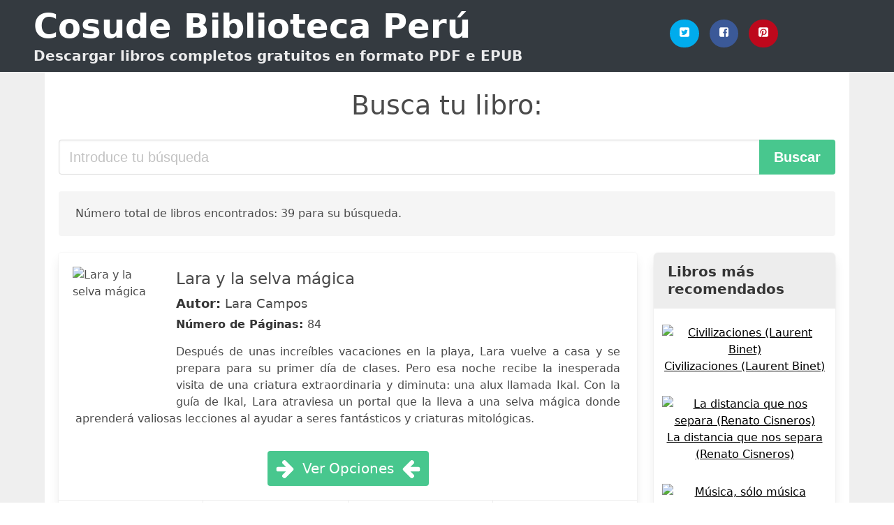

--- FILE ---
content_type: text/html; charset=UTF-8
request_url: https://cosude.org.pe/el-misterio-del-amasonas-2-yolo-aventuras-para-leer.html
body_size: 21929
content:
<!doctype html>
<html lang="es">

<head>
    
            <meta http-equiv="Content-Type" content="text/html; charset=UTF-8" />

<title>Descargar Libro El Misterio Del Amasonas 2 Yolo Aventuras Para Leer [PDF / EPUB]</title>

<meta http-equiv="X-UA-Compatible" content="IE=edge" />
<meta name="viewport" content="width=device-width,minimum-scale=1,initial-scale=1" />

    <meta name="robots" content="max-snippet:-1, max-image-preview:large, max-video-preview:-1" />

    <link rel="amphtml" href="https://cosude.org.pe/amp/el-misterio-del-amasonas-2-yolo-aventuras-para-leer.html" />

<meta name="description" content="Descargar  Lara y la selva mágica .. Lara Campos. Después de unas increíbles vacaciones en la playa, Lara vuelve a casa y se prepara para su primer ..." />
<meta name="keywords" content="el misterio del amasonas 2 yolo aventuras para leer, Lara Campos, downloads, libros, gratis, pdf, perú, ebooks, literatura, novelas" />
<link rel="canonical" href="https://cosude.org.pe/el-misterio-del-amasonas-2-yolo-aventuras-para-leer.html" />
<link rel="shortcut icon" type="image/x-icon" href="[data-uri]"  />
<link rel="stylesheet" href="/css/my.css?v=59" type="text/css" media="all" />

<meta name="thumbnail" content="https://cosude.org.pe/images/libro/lara-y-la-selva-magica-id-Z-WgDwAAQBAJ.jpg" />
<meta property="og:url" content="https://cosude.org.pe/el-misterio-del-amasonas-2-yolo-aventuras-para-leer.html" />
<meta property="og:site_name" content="Cosude Perú" />
<meta property="og:locale" content="es_ES" />
<meta property="og:type" content="article" />
<meta property="og:title" content="Descargar Libro El Misterio Del Amasonas 2 Yolo Aventuras Para Leer [PDF / EPUB]" />
<meta property="og:description" content="Descargar  Lara y la selva mágica .. Lara Campos. Después de unas increíbles vacaciones en la playa, Lara vuelve a casa y se prepara para su primer ..." />
<meta property="og:image" content="https://cosude.org.pe/images/libro/lara-y-la-selva-magica-id-Z-WgDwAAQBAJ.jpg" />
<meta property="og:image:secure_url" content="https://cosude.org.pe/images/libro/lara-y-la-selva-magica-id-Z-WgDwAAQBAJ.jpg" />


<!-- Global site tag (gtag.js) - Google Analytics -->
<script async src="https://www.googletagmanager.com/gtag/js?id=G-7YFXS9E3JC"></script>
<script>
    window.dataLayer = window.dataLayer || [];
    function gtag(){dataLayer.push(arguments);}
    gtag('js', new Date());

    gtag('config', 'G-7YFXS9E3JC');
</script>



    
   


    
</head>

<body>



    <header class="hero is-primary is-fullwidth" >
        <div class="hero-body" id="myheader">
            <div class="columns is-multiline is-mobile">
                <div class="column container is-9">

                    <h1 class="title is-1"><a title="Libros gratuitos en descarga directa" href="/">Cosude Biblioteca Perú</a></h1>

                    <h2 class="subtitle">Descargar libros completos gratuitos en formato PDF e EPUB</h2>

                </div>

                <div class="column container" id="mysocial">
                    <a rel="noopener noreferrer nofollow" aria-label="Twitter" target="_blank" href="https://twitter.com/home?status=Ebook+https%3A%2F%2Fcosude.org.pe%2Fel-misterio-del-amasonas-2-yolo-aventuras-para-leer.html+%23ebook" class="icon-button icono-twitter">
<svg class="icon icon-twitter-square"><use xlink:href="#icon-twitter-square"></use></svg>
</a>

<a rel="noopener noreferrer nofollow" aria-label="Facebook" target="_blank" href="https://www.facebook.com/sharer/sharer.php?u=https%3A%2F%2Fcosude.org.pe%2Fel-misterio-del-amasonas-2-yolo-aventuras-para-leer.html" class="icon-button icono-facebook">
<svg class="icon icon-facebook-square"><use xlink:href="#icon-facebook-square"></use></svg>
</a>

<a rel="noopener noreferrer nofollow" aria-label="Pinterest" target="_blank" href="http://pinterest.com/pin/create/button/?url=https%3A%2F%2Fcosude.org.pe%2Fel-misterio-del-amasonas-2-yolo-aventuras-para-leer.html" class="icon-button icono-pinterest">
<svg class="icon icon-pinterest-square"><use xlink:href="#icon-pinterest-square"></use></svg>
</a>
                </div>

            </div> <!-- columns-->
        </div><!-- hero-body -->
    </header>


    <div class="container is-fullwidth" id="mycontent">

            <h3 id="mysearch">
    Busca tu libro:</h3>

<div class="columns">

            <form action="/" method="POST" class="column is-12">

        <div class="field has-addons">

            <div class="control is-expanded">
                <input aria-label="Search" class="input is-medium" type="text" name="SEARCH" placeholder="Introduce tu búsqueda">
            </div>

            <div class="control">
                <input id="boton-buscar" class="button is-medium is-success" type="submit" value="Buscar" />
            </div>

        </div>

    </form>

</div>        
        
    <div class="notification">

        Número total de libros encontrados: 39 para su búsqueda.    </div>




    <div class="columns">

    <section id="mybooks" class="column is-9">

        
            
                <article class="card mybookcard">

                    <div class="card-image">

                        <figure class="image">

                                                            <picture><source srcset="https://img.cosude.org.pe/images/libro/lara-y-la-selva-magica-id-Z-WgDwAAQBAJ.webp" type="image/webp" /><img class="mycover" loading="lazy" height="178" width="128" src="https://img.cosude.org.pe/images/libro/lara-y-la-selva-magica-id-Z-WgDwAAQBAJ.jpg" alt="Lara y la selva mágica"/></picture>                            
                        </figure>
                    </div>

                    <div class="card-content">

                        <header>

                            <h2>
                                Lara y la selva mágica                            </h2>

                                                            <h3><strong>Autor: </strong> Lara Campos</h3>
                            


                            <strong>Número de Páginas: </strong>84

                        </header>


                        
                            <p>
                                Después de unas increíbles vacaciones en la playa, Lara vuelve a casa y se prepara para su primer día de clases. Pero esa noche recibe la inesperada visita de una criatura extraordinaria y diminuta: una alux llamada Ikal. Con la guía de Ikal, Lara atraviesa un portal que la lleva a una selva mágica donde aprenderá valiosas lecciones al ayudar a seres fantásticos y criaturas mitológicas.                            </p>

                        


                    </div>

                    <footer>

                        <div class="mybuttons">

                            

                                <a class="button is-medium is-success" title="Lara y la selva mágica"  href="javascript:myopen('Z-WgDwAAQBAJ',1,'Lara+y+la+selva+m%C3%A1gica')" >
                                    <svg class="icon icon-arrow-right"><use xlink:href="#icon-arrow-right"></use></svg>
                                    <span>Ver Opciones</span>
                                    <svg class="icon icon-arrow-left"><use xlink:href="#icon-arrow-left"></use></svg>
                                </a>


                            
                        </div>


                        <div class="card-footer">

                                <span class="card-footer-item">
                                        <a rel="noopener noreferrer nofollow" aria-label="Facebook" target="_blank" href="https://www.facebook.com/sharer/sharer.php?u=https://cosude.org.pe/images/libro/lara-y-la-selva-magica-id-Z-WgDwAAQBAJ.jpg" class="button icono-facebook" onclick="gtag('event', 'click facebook');" >
                                        <svg class="icon icon-facebook-square"><use xlink:href="#icon-facebook-square"></use></svg>
                                        </a>
                                </span>

                                <span class="card-footer-item">
                                        <a rel="noopener noreferrer nofollow" aria-label="Twitter" target="_blank" href="https://twitter.com/home?status=https%3A%2F%2Fcosude.org.pe%2Fimages%2Flibro%2Flara-y-la-selva-magica-id-Z-WgDwAAQBAJ.jpg" class="button icono-twitter" onclick="gtag('event', 'click twitter');"  >
                                        <svg class="icon icon-twitter-square"><use xlink:href="#icon-twitter-square"></use></svg>
                                        </a>
                                </span>

                                <span class="card-footer-item">
                                    <a rel="noopener noreferrer nofollow" aria-label="Whatsapp" target="_blank" href="whatsapp://send?text=https://cosude.org.pe/images/libro/lara-y-la-selva-magica-id-Z-WgDwAAQBAJ.jpg" class="button icono-whastapp" data-action="share/whatsapp/share" onclick="gtag('event', 'click whatsapp');"  >
                                    <svg class="icon icon-whatsapp"><use xlink:href="#icon-whatsapp"></use></svg>
                                    </a>
                                </span>

                                <span class="card-footer-item">
                                    <a rel="noopener noreferrer nofollow" aria-label="Pinterest" target="_blank" href="http://pinterest.com/pin/create/button/?url=https://cosude.org.pe/images/libro/lara-y-la-selva-magica-id-Z-WgDwAAQBAJ.jpg" class="button icono-pinterest" data-action="share/whatsapp/share" onclick="gtag('event', 'click whatsapp');"  >
                                    <svg class="icon icon-pinterest-square"><use xlink:href="#icon-pinterest-square"></use></svg>
                                    </a>
                                </span>

                        </div>



                    </footer>




                </article>


        
            
                <article class="card mybookcard">

                    <div class="card-image">

                        <figure class="image">

                                                            <picture><source srcset="https://img.cosude.org.pe/images/libro/trolardy-2-trolardy-y-el-misterio-de-tutankarbon-id-ilNWEAAAQBAJ.webp" type="image/webp" /><img class="mycover" loading="lazy" height="178" width="128" src="https://img.cosude.org.pe/images/libro/trolardy-2-trolardy-y-el-misterio-de-tutankarbon-id-ilNWEAAAQBAJ.jpg" alt="Trolardy 2. Trolardy y el misterio de Tutankarbón"/></picture>                            
                        </figure>
                    </div>

                    <div class="card-content">

                        <header>

                            <h2>
                                Trolardy 2. Trolardy y el misterio de Tutankarbón                            </h2>

                                                            <h3><strong>Autor: </strong> Trolerotutos Y Hardy</h3>
                            


                            <strong>Número de Páginas: </strong>203

                        </header>


                        
                            <p>
                                Trolero y Hardy están a punto de enfrentarse a una amenaza de proporciones faraónicas. Sucesos extraños están ocurriendo en todo el mundo: un pan se convierte en flauta, otro cambia de color... y lo que es peor, Lorito vende pan congelado. ¡Eso no lo pueden permitir! ¿Tendrán algo que ver esas plumas negras que han encontrado...? ¡Es hora de volver a Villa Trigo para evitar el caos y la destrucción total!                            </p>

                        


                    </div>

                    <footer>

                        <div class="mybuttons">

                            

                                <a class="button is-medium is-success" title="Trolardy 2. Trolardy y el misterio de Tutankarbón"  href="javascript:myopen('ilNWEAAAQBAJ',1,'Trolardy+2.+Trolardy+y+el+misterio+de+Tutankarb%C3%B3n')" >
                                    <svg class="icon icon-arrow-right"><use xlink:href="#icon-arrow-right"></use></svg>
                                    <span>Ver Opciones</span>
                                    <svg class="icon icon-arrow-left"><use xlink:href="#icon-arrow-left"></use></svg>
                                </a>


                            
                        </div>


                        <div class="card-footer">

                                <span class="card-footer-item">
                                        <a rel="noopener noreferrer nofollow" aria-label="Facebook" target="_blank" href="https://www.facebook.com/sharer/sharer.php?u=https://cosude.org.pe/images/libro/trolardy-2-trolardy-y-el-misterio-de-tutankarbon-id-ilNWEAAAQBAJ.jpg" class="button icono-facebook" onclick="gtag('event', 'click facebook');" >
                                        <svg class="icon icon-facebook-square"><use xlink:href="#icon-facebook-square"></use></svg>
                                        </a>
                                </span>

                                <span class="card-footer-item">
                                        <a rel="noopener noreferrer nofollow" aria-label="Twitter" target="_blank" href="https://twitter.com/home?status=https%3A%2F%2Fcosude.org.pe%2Fimages%2Flibro%2Ftrolardy-2-trolardy-y-el-misterio-de-tutankarbon-id-ilNWEAAAQBAJ.jpg" class="button icono-twitter" onclick="gtag('event', 'click twitter');"  >
                                        <svg class="icon icon-twitter-square"><use xlink:href="#icon-twitter-square"></use></svg>
                                        </a>
                                </span>

                                <span class="card-footer-item">
                                    <a rel="noopener noreferrer nofollow" aria-label="Whatsapp" target="_blank" href="whatsapp://send?text=https://cosude.org.pe/images/libro/trolardy-2-trolardy-y-el-misterio-de-tutankarbon-id-ilNWEAAAQBAJ.jpg" class="button icono-whastapp" data-action="share/whatsapp/share" onclick="gtag('event', 'click whatsapp');"  >
                                    <svg class="icon icon-whatsapp"><use xlink:href="#icon-whatsapp"></use></svg>
                                    </a>
                                </span>

                                <span class="card-footer-item">
                                    <a rel="noopener noreferrer nofollow" aria-label="Pinterest" target="_blank" href="http://pinterest.com/pin/create/button/?url=https://cosude.org.pe/images/libro/trolardy-2-trolardy-y-el-misterio-de-tutankarbon-id-ilNWEAAAQBAJ.jpg" class="button icono-pinterest" data-action="share/whatsapp/share" onclick="gtag('event', 'click whatsapp');"  >
                                    <svg class="icon icon-pinterest-square"><use xlink:href="#icon-pinterest-square"></use></svg>
                                    </a>
                                </span>

                        </div>



                    </footer>




                </article>


        
            
                <article class="card mybookcard">

                    <div class="card-image">

                        <figure class="image">

                                                            <picture><source srcset="https://img.cosude.org.pe/images/libro/las-aventuras-de-silvia-sanchez-1-salvamos-youtube-id-arEhEAAAQBAJ.webp" type="image/webp" /><img class="mycover" loading="lazy" height="178" width="128" src="https://img.cosude.org.pe/images/libro/las-aventuras-de-silvia-sanchez-1-salvamos-youtube-id-arEhEAAAQBAJ.jpg" alt="Las aventuras de Silvia Sánchez 1. Salvamos YouTube"/></picture>                            
                        </figure>
                    </div>

                    <div class="card-content">

                        <header>

                            <h2>
                                Las aventuras de Silvia Sánchez 1. Salvamos YouTube                            </h2>

                                                            <h3><strong>Autor: </strong> Silvia Sánchez</h3>
                            


                            <strong>Número de Páginas: </strong>148

                        </header>


                        
                            <p>
                                Silvia está emocionadísima: ha conseguido unas notas increíbles y por fin va a poder abrir su propio canal de YouTube junto con sus amigas Maribel y Paula. Pero, de repente... ¡¿Qué le pasa a YouTube?! ¡Parece que ha desaparecido de todas las pantallas! ¿Qué creéis que hará Silvia? ¿Rendirse? ¡Ah, no, eso jamás! Las tres encontrarán la manera de viajar hasta las mismísimas oficinas de YouTube en California para descubrir qué está pasando y lograr abrir su canal. Pero la situación es más misteriosa de lo que esperaban... ¿Por qué hay agentes de la NASA en el recinto? ¿Cómo es posible que las tres sepan hablar de repente en un perfecto inglés? ¡Descúbrelo en la primera de las aventuras de Silvia Sánchez!                            </p>

                        


                    </div>

                    <footer>

                        <div class="mybuttons">

                            

                                <a class="button is-medium is-success" title="Las aventuras de Silvia Sánchez 1. Salvamos YouTube"  href="javascript:myopen('arEhEAAAQBAJ',1,'Las+aventuras+de+Silvia+S%C3%A1nchez+1.+Salvamos+YouTube')" >
                                    <svg class="icon icon-arrow-right"><use xlink:href="#icon-arrow-right"></use></svg>
                                    <span>Ver Opciones</span>
                                    <svg class="icon icon-arrow-left"><use xlink:href="#icon-arrow-left"></use></svg>
                                </a>


                            
                        </div>


                        <div class="card-footer">

                                <span class="card-footer-item">
                                        <a rel="noopener noreferrer nofollow" aria-label="Facebook" target="_blank" href="https://www.facebook.com/sharer/sharer.php?u=https://cosude.org.pe/images/libro/las-aventuras-de-silvia-sanchez-1-salvamos-youtube-id-arEhEAAAQBAJ.jpg" class="button icono-facebook" onclick="gtag('event', 'click facebook');" >
                                        <svg class="icon icon-facebook-square"><use xlink:href="#icon-facebook-square"></use></svg>
                                        </a>
                                </span>

                                <span class="card-footer-item">
                                        <a rel="noopener noreferrer nofollow" aria-label="Twitter" target="_blank" href="https://twitter.com/home?status=https%3A%2F%2Fcosude.org.pe%2Fimages%2Flibro%2Flas-aventuras-de-silvia-sanchez-1-salvamos-youtube-id-arEhEAAAQBAJ.jpg" class="button icono-twitter" onclick="gtag('event', 'click twitter');"  >
                                        <svg class="icon icon-twitter-square"><use xlink:href="#icon-twitter-square"></use></svg>
                                        </a>
                                </span>

                                <span class="card-footer-item">
                                    <a rel="noopener noreferrer nofollow" aria-label="Whatsapp" target="_blank" href="whatsapp://send?text=https://cosude.org.pe/images/libro/las-aventuras-de-silvia-sanchez-1-salvamos-youtube-id-arEhEAAAQBAJ.jpg" class="button icono-whastapp" data-action="share/whatsapp/share" onclick="gtag('event', 'click whatsapp');"  >
                                    <svg class="icon icon-whatsapp"><use xlink:href="#icon-whatsapp"></use></svg>
                                    </a>
                                </span>

                                <span class="card-footer-item">
                                    <a rel="noopener noreferrer nofollow" aria-label="Pinterest" target="_blank" href="http://pinterest.com/pin/create/button/?url=https://cosude.org.pe/images/libro/las-aventuras-de-silvia-sanchez-1-salvamos-youtube-id-arEhEAAAQBAJ.jpg" class="button icono-pinterest" data-action="share/whatsapp/share" onclick="gtag('event', 'click whatsapp');"  >
                                    <svg class="icon icon-pinterest-square"><use xlink:href="#icon-pinterest-square"></use></svg>
                                    </a>
                                </span>

                        </div>



                    </footer>




                </article>


        
            
                <article class="card mybookcard">

                    <div class="card-image">

                        <figure class="image">

                                                            <picture><source srcset="https://img.cosude.org.pe/images/libro/persona-normal-naranja-id-IBctEAAAQBAJ.webp" type="image/webp" /><img class="mycover" loading="lazy" height="178" width="128" src="https://img.cosude.org.pe/images/libro/persona-normal-naranja-id-IBctEAAAQBAJ.jpg" alt="Persona normal (Naranja)"/></picture>                            
                        </figure>
                    </div>

                    <div class="card-content">

                        <header>

                            <h2>
                                Persona normal (Naranja)                            </h2>

                                                            <h3><strong>Autor: </strong> Benito Taibo</h3>
                            


                            <strong>Número de Páginas: </strong>286

                        </header>


                        
                            <p>
                                «Un libro que te hace reír y llorar. Superó todas mis expectativas». «Una increíble historia que chicos y grandes deberían leer». «¡Quiero que todos lo lean! No dejo de comprarlo para regalarlo». «La historia de Sebastián es la excusa para llevarte de paseo a través de la literatura universal». El tío Paco y Sebastián llevan 10 años siendo parte de nuestras vidas y esta edición especial lo celebra reuniendo, por primera vez, los nuevos capítulos que conformaron el texto digital publicado por Planeta durante la pandemia en 2020. Las increíbles aventuras de Sebastián no terminan y hoy ocurren en un mundo que es todo... menos normal.                            </p>

                        


                    </div>

                    <footer>

                        <div class="mybuttons">

                            

                                <a class="button is-medium is-success" title="Persona normal  Naranja"  href="javascript:myopen('IBctEAAAQBAJ',1,'Persona+normal++Naranja')" >
                                    <svg class="icon icon-arrow-right"><use xlink:href="#icon-arrow-right"></use></svg>
                                    <span>Ver Opciones</span>
                                    <svg class="icon icon-arrow-left"><use xlink:href="#icon-arrow-left"></use></svg>
                                </a>


                            
                        </div>


                        <div class="card-footer">

                                <span class="card-footer-item">
                                        <a rel="noopener noreferrer nofollow" aria-label="Facebook" target="_blank" href="https://www.facebook.com/sharer/sharer.php?u=https://cosude.org.pe/images/libro/persona-normal-naranja-id-IBctEAAAQBAJ.jpg" class="button icono-facebook" onclick="gtag('event', 'click facebook');" >
                                        <svg class="icon icon-facebook-square"><use xlink:href="#icon-facebook-square"></use></svg>
                                        </a>
                                </span>

                                <span class="card-footer-item">
                                        <a rel="noopener noreferrer nofollow" aria-label="Twitter" target="_blank" href="https://twitter.com/home?status=https%3A%2F%2Fcosude.org.pe%2Fimages%2Flibro%2Fpersona-normal-naranja-id-IBctEAAAQBAJ.jpg" class="button icono-twitter" onclick="gtag('event', 'click twitter');"  >
                                        <svg class="icon icon-twitter-square"><use xlink:href="#icon-twitter-square"></use></svg>
                                        </a>
                                </span>

                                <span class="card-footer-item">
                                    <a rel="noopener noreferrer nofollow" aria-label="Whatsapp" target="_blank" href="whatsapp://send?text=https://cosude.org.pe/images/libro/persona-normal-naranja-id-IBctEAAAQBAJ.jpg" class="button icono-whastapp" data-action="share/whatsapp/share" onclick="gtag('event', 'click whatsapp');"  >
                                    <svg class="icon icon-whatsapp"><use xlink:href="#icon-whatsapp"></use></svg>
                                    </a>
                                </span>

                                <span class="card-footer-item">
                                    <a rel="noopener noreferrer nofollow" aria-label="Pinterest" target="_blank" href="http://pinterest.com/pin/create/button/?url=https://cosude.org.pe/images/libro/persona-normal-naranja-id-IBctEAAAQBAJ.jpg" class="button icono-pinterest" data-action="share/whatsapp/share" onclick="gtag('event', 'click whatsapp');"  >
                                    <svg class="icon icon-pinterest-square"><use xlink:href="#icon-pinterest-square"></use></svg>
                                    </a>
                                </span>

                        </div>



                    </footer>




                </article>


        
            
                <article class="card mybookcard">

                    <div class="card-image">

                        <figure class="image">

                                                            <picture><source srcset="https://img.cosude.org.pe/images/libro/minecraft-diario-de-un-creeper-en-llamas-id-NMuWDwAAQBAJ.webp" type="image/webp" /><img class="mycover" loading="lazy" height="178" width="128" src="https://img.cosude.org.pe/images/libro/minecraft-diario-de-un-creeper-en-llamas-id-NMuWDwAAQBAJ.jpg" alt="Minecraft. Diario de un creeper en llamas"/></picture>                            
                        </figure>
                    </div>

                    <div class="card-content">

                        <header>

                            <h2>
                                Minecraft. Diario de un creeper en llamas                            </h2>

                                                            <h3><strong>Autor: </strong> Books Kid</h3>
                            


                            <strong>Número de Páginas: </strong>115

                        </header>


                        
                            <p>
                                Todo el mundo lo sabe: en el mundo de Minecraft, los creeper explotan. Pero para Mervyn es más que eso. Lo único que quiere es ganar la prestigiosa competición anual de explosiones de creepers para que su padre esté orgulloso de él. Las presiones familiares y los rivales harán que las cosas no salgan exactamente tal como lo quiere este pequeño monstruo. En este divertido y único diario seréis testigos del intenso entrenamiento para convertirse en el mejor de todos.                            </p>

                        


                    </div>

                    <footer>

                        <div class="mybuttons">

                            

                                <a class="button is-medium is-success" title="Minecraft. Diario de un creeper en llamas"  href="javascript:myopen('NMuWDwAAQBAJ',1,'Minecraft.+Diario+de+un+creeper+en+llamas')" >
                                    <svg class="icon icon-arrow-right"><use xlink:href="#icon-arrow-right"></use></svg>
                                    <span>Ver Opciones</span>
                                    <svg class="icon icon-arrow-left"><use xlink:href="#icon-arrow-left"></use></svg>
                                </a>


                            
                        </div>


                        <div class="card-footer">

                                <span class="card-footer-item">
                                        <a rel="noopener noreferrer nofollow" aria-label="Facebook" target="_blank" href="https://www.facebook.com/sharer/sharer.php?u=https://cosude.org.pe/images/libro/minecraft-diario-de-un-creeper-en-llamas-id-NMuWDwAAQBAJ.jpg" class="button icono-facebook" onclick="gtag('event', 'click facebook');" >
                                        <svg class="icon icon-facebook-square"><use xlink:href="#icon-facebook-square"></use></svg>
                                        </a>
                                </span>

                                <span class="card-footer-item">
                                        <a rel="noopener noreferrer nofollow" aria-label="Twitter" target="_blank" href="https://twitter.com/home?status=https%3A%2F%2Fcosude.org.pe%2Fimages%2Flibro%2Fminecraft-diario-de-un-creeper-en-llamas-id-NMuWDwAAQBAJ.jpg" class="button icono-twitter" onclick="gtag('event', 'click twitter');"  >
                                        <svg class="icon icon-twitter-square"><use xlink:href="#icon-twitter-square"></use></svg>
                                        </a>
                                </span>

                                <span class="card-footer-item">
                                    <a rel="noopener noreferrer nofollow" aria-label="Whatsapp" target="_blank" href="whatsapp://send?text=https://cosude.org.pe/images/libro/minecraft-diario-de-un-creeper-en-llamas-id-NMuWDwAAQBAJ.jpg" class="button icono-whastapp" data-action="share/whatsapp/share" onclick="gtag('event', 'click whatsapp');"  >
                                    <svg class="icon icon-whatsapp"><use xlink:href="#icon-whatsapp"></use></svg>
                                    </a>
                                </span>

                                <span class="card-footer-item">
                                    <a rel="noopener noreferrer nofollow" aria-label="Pinterest" target="_blank" href="http://pinterest.com/pin/create/button/?url=https://cosude.org.pe/images/libro/minecraft-diario-de-un-creeper-en-llamas-id-NMuWDwAAQBAJ.jpg" class="button icono-pinterest" data-action="share/whatsapp/share" onclick="gtag('event', 'click whatsapp');"  >
                                    <svg class="icon icon-pinterest-square"><use xlink:href="#icon-pinterest-square"></use></svg>
                                    </a>
                                </span>

                        </div>



                    </footer>




                </article>


        
            
                <article class="card mybookcard">

                    <div class="card-image">

                        <figure class="image">

                                                            <picture><source srcset="https://img.cosude.org.pe/images/libro/itarte-vlogs-family-1-superaventura-en-familia-id-X-IzEAAAQBAJ.webp" type="image/webp" /><img class="mycover" loading="lazy" height="178" width="128" src="https://img.cosude.org.pe/images/libro/itarte-vlogs-family-1-superaventura-en-familia-id-X-IzEAAAQBAJ.jpg" alt="Itarte Vlogs Family 1.Superaventura en familia"/></picture>                            
                        </figure>
                    </div>

                    <div class="card-content">

                        <header>

                            <h2>
                                Itarte Vlogs Family 1.Superaventura en familia                            </h2>

                                                            <h3><strong>Autor: </strong> Itarte</h3>
                            


                            <strong>Número de Páginas: </strong>160

                        </header>


                        
                            <p>
                                La familia Itarte al completo se va de vacaciones: Lluís, Mireia, Gisele, Claudia y Alma. Se dirigen en barco hacia una isla de ensueño y están todos muy ilusionados. Pero durante el viaje, ven que alguien les espía desde uno de los camarotes... ¿Quién será y por qué les observa con tanta atención? Cuando la familia descubra quién es el huésped del camarote 22, las Ratitas tomarán una decisión: ¡cortarse el pelo!                            </p>

                        


                    </div>

                    <footer>

                        <div class="mybuttons">

                            

                                <a class="button is-medium is-success" title="Itarte Vlogs Family 1.Superaventura en familia"  href="javascript:myopen('X-IzEAAAQBAJ',1,'Itarte+Vlogs+Family+1.Superaventura+en+familia')" >
                                    <svg class="icon icon-arrow-right"><use xlink:href="#icon-arrow-right"></use></svg>
                                    <span>Ver Opciones</span>
                                    <svg class="icon icon-arrow-left"><use xlink:href="#icon-arrow-left"></use></svg>
                                </a>


                            
                        </div>


                        <div class="card-footer">

                                <span class="card-footer-item">
                                        <a rel="noopener noreferrer nofollow" aria-label="Facebook" target="_blank" href="https://www.facebook.com/sharer/sharer.php?u=https://cosude.org.pe/images/libro/itarte-vlogs-family-1-superaventura-en-familia-id-X-IzEAAAQBAJ.jpg" class="button icono-facebook" onclick="gtag('event', 'click facebook');" >
                                        <svg class="icon icon-facebook-square"><use xlink:href="#icon-facebook-square"></use></svg>
                                        </a>
                                </span>

                                <span class="card-footer-item">
                                        <a rel="noopener noreferrer nofollow" aria-label="Twitter" target="_blank" href="https://twitter.com/home?status=https%3A%2F%2Fcosude.org.pe%2Fimages%2Flibro%2Fitarte-vlogs-family-1-superaventura-en-familia-id-X-IzEAAAQBAJ.jpg" class="button icono-twitter" onclick="gtag('event', 'click twitter');"  >
                                        <svg class="icon icon-twitter-square"><use xlink:href="#icon-twitter-square"></use></svg>
                                        </a>
                                </span>

                                <span class="card-footer-item">
                                    <a rel="noopener noreferrer nofollow" aria-label="Whatsapp" target="_blank" href="whatsapp://send?text=https://cosude.org.pe/images/libro/itarte-vlogs-family-1-superaventura-en-familia-id-X-IzEAAAQBAJ.jpg" class="button icono-whastapp" data-action="share/whatsapp/share" onclick="gtag('event', 'click whatsapp');"  >
                                    <svg class="icon icon-whatsapp"><use xlink:href="#icon-whatsapp"></use></svg>
                                    </a>
                                </span>

                                <span class="card-footer-item">
                                    <a rel="noopener noreferrer nofollow" aria-label="Pinterest" target="_blank" href="http://pinterest.com/pin/create/button/?url=https://cosude.org.pe/images/libro/itarte-vlogs-family-1-superaventura-en-familia-id-X-IzEAAAQBAJ.jpg" class="button icono-pinterest" data-action="share/whatsapp/share" onclick="gtag('event', 'click whatsapp');"  >
                                    <svg class="icon icon-pinterest-square"><use xlink:href="#icon-pinterest-square"></use></svg>
                                    </a>
                                </span>

                        </div>



                    </footer>




                </article>


        
            
                <article class="card mybookcard">

                    <div class="card-image">

                        <figure class="image">

                                                            <picture><source srcset="https://img.cosude.org.pe/images/libro/hola-patito-id-Ys9emwEACAAJ.webp" type="image/webp" /><img class="mycover" loading="lazy" height="178" width="128" src="https://img.cosude.org.pe/images/libro/hola-patito-id-Ys9emwEACAAJ.jpg" alt="Hola Patito"/></picture>                            
                        </figure>
                    </div>

                    <div class="card-content">

                        <header>

                            <h2>
                                Hola Patito                            </h2>

                                                            <h3><strong>Autor: </strong> Parragon</h3>
                            


                            <strong>Número de Páginas: </strong>6

                        </header>


                        


                    </div>

                    <footer>

                        <div class="mybuttons">

                            

                                <a class="button is-medium is-success" title="Hola Patito"  href="javascript:myopen('Ys9emwEACAAJ',1,'Hola+Patito')" >
                                    <svg class="icon icon-arrow-right"><use xlink:href="#icon-arrow-right"></use></svg>
                                    <span>Ver Opciones</span>
                                    <svg class="icon icon-arrow-left"><use xlink:href="#icon-arrow-left"></use></svg>
                                </a>


                            
                        </div>


                        <div class="card-footer">

                                <span class="card-footer-item">
                                        <a rel="noopener noreferrer nofollow" aria-label="Facebook" target="_blank" href="https://www.facebook.com/sharer/sharer.php?u=https://cosude.org.pe/images/libro/hola-patito-id-Ys9emwEACAAJ.jpg" class="button icono-facebook" onclick="gtag('event', 'click facebook');" >
                                        <svg class="icon icon-facebook-square"><use xlink:href="#icon-facebook-square"></use></svg>
                                        </a>
                                </span>

                                <span class="card-footer-item">
                                        <a rel="noopener noreferrer nofollow" aria-label="Twitter" target="_blank" href="https://twitter.com/home?status=https%3A%2F%2Fcosude.org.pe%2Fimages%2Flibro%2Fhola-patito-id-Ys9emwEACAAJ.jpg" class="button icono-twitter" onclick="gtag('event', 'click twitter');"  >
                                        <svg class="icon icon-twitter-square"><use xlink:href="#icon-twitter-square"></use></svg>
                                        </a>
                                </span>

                                <span class="card-footer-item">
                                    <a rel="noopener noreferrer nofollow" aria-label="Whatsapp" target="_blank" href="whatsapp://send?text=https://cosude.org.pe/images/libro/hola-patito-id-Ys9emwEACAAJ.jpg" class="button icono-whastapp" data-action="share/whatsapp/share" onclick="gtag('event', 'click whatsapp');"  >
                                    <svg class="icon icon-whatsapp"><use xlink:href="#icon-whatsapp"></use></svg>
                                    </a>
                                </span>

                                <span class="card-footer-item">
                                    <a rel="noopener noreferrer nofollow" aria-label="Pinterest" target="_blank" href="http://pinterest.com/pin/create/button/?url=https://cosude.org.pe/images/libro/hola-patito-id-Ys9emwEACAAJ.jpg" class="button icono-pinterest" data-action="share/whatsapp/share" onclick="gtag('event', 'click whatsapp');"  >
                                    <svg class="icon icon-pinterest-square"><use xlink:href="#icon-pinterest-square"></use></svg>
                                    </a>
                                </span>

                        </div>



                    </footer>




                </article>


        
            
                <article class="card mybookcard">

                    <div class="card-image">

                        <figure class="image">

                                                            <picture><source srcset="https://img.cosude.org.pe/images/libro/yo-soy-sofia-castro-id-DikKEAAAQBAJ.webp" type="image/webp" /><img class="mycover" loading="lazy" height="178" width="128" src="https://img.cosude.org.pe/images/libro/yo-soy-sofia-castro-id-DikKEAAAQBAJ.jpg" alt="Yo soy Sofía Castro"/></picture>                            
                        </figure>
                    </div>

                    <div class="card-content">

                        <header>

                            <h2>
                                Yo soy Sofía Castro                            </h2>

                                                            <h3><strong>Autor: </strong> Sofía Castro</h3>
                            


                            

                        </header>


                        
                            <p>
                                El libro de la famosa Youtuber Sofía Castro. "Sin story times, sin vídeos de youtube y sin límite de tiempo para contarles todo. hay cosas de mi vida que no he sido capaz de decirles en mi canal. Desde dramas de mi adolescencia, los sufrimientos del primer amor y mi pasión por la música, hasta la búsqueda de mi propia voz, mis inicios en youtube, el bullying que me hicieron y... también la muerte de Ringo. Todo eso y más lo van a leer aquí. les prometo que en estos capítulos van a conocer a la Sofía más real". Yo soy Sofía Castro y dicen que soy boba es el primer libro de una de las creadoras de contenido más influyentes y queridas por el público latinoamericano. hoy cuenta con más de 8 millones de suscriptores y, además, es una estrella en Tiktok.                            </p>

                        


                    </div>

                    <footer>

                        <div class="mybuttons">

                            

                                <a class="button is-medium is-success" title="Yo soy Sofía Castro"  href="javascript:myopen('DikKEAAAQBAJ',1,'Yo+soy+Sof%C3%ADa+Castro')" >
                                    <svg class="icon icon-arrow-right"><use xlink:href="#icon-arrow-right"></use></svg>
                                    <span>Ver Opciones</span>
                                    <svg class="icon icon-arrow-left"><use xlink:href="#icon-arrow-left"></use></svg>
                                </a>


                            
                        </div>


                        <div class="card-footer">

                                <span class="card-footer-item">
                                        <a rel="noopener noreferrer nofollow" aria-label="Facebook" target="_blank" href="https://www.facebook.com/sharer/sharer.php?u=https://cosude.org.pe/images/libro/yo-soy-sofia-castro-id-DikKEAAAQBAJ.jpg" class="button icono-facebook" onclick="gtag('event', 'click facebook');" >
                                        <svg class="icon icon-facebook-square"><use xlink:href="#icon-facebook-square"></use></svg>
                                        </a>
                                </span>

                                <span class="card-footer-item">
                                        <a rel="noopener noreferrer nofollow" aria-label="Twitter" target="_blank" href="https://twitter.com/home?status=https%3A%2F%2Fcosude.org.pe%2Fimages%2Flibro%2Fyo-soy-sofia-castro-id-DikKEAAAQBAJ.jpg" class="button icono-twitter" onclick="gtag('event', 'click twitter');"  >
                                        <svg class="icon icon-twitter-square"><use xlink:href="#icon-twitter-square"></use></svg>
                                        </a>
                                </span>

                                <span class="card-footer-item">
                                    <a rel="noopener noreferrer nofollow" aria-label="Whatsapp" target="_blank" href="whatsapp://send?text=https://cosude.org.pe/images/libro/yo-soy-sofia-castro-id-DikKEAAAQBAJ.jpg" class="button icono-whastapp" data-action="share/whatsapp/share" onclick="gtag('event', 'click whatsapp');"  >
                                    <svg class="icon icon-whatsapp"><use xlink:href="#icon-whatsapp"></use></svg>
                                    </a>
                                </span>

                                <span class="card-footer-item">
                                    <a rel="noopener noreferrer nofollow" aria-label="Pinterest" target="_blank" href="http://pinterest.com/pin/create/button/?url=https://cosude.org.pe/images/libro/yo-soy-sofia-castro-id-DikKEAAAQBAJ.jpg" class="button icono-pinterest" data-action="share/whatsapp/share" onclick="gtag('event', 'click whatsapp');"  >
                                    <svg class="icon icon-pinterest-square"><use xlink:href="#icon-pinterest-square"></use></svg>
                                    </a>
                                </span>

                        </div>



                    </footer>




                </article>


        
            
                <article class="card mybookcard">

                    <div class="card-image">

                        <figure class="image">

                                                            <picture><source srcset="https://img.cosude.org.pe/images/libro/las-aventuras-de-dani-y-evan-4-el-misterio-de-la-walanga-id-gP88EAAAQBAJ.webp" type="image/webp" /><img class="mycover" loading="lazy" height="178" width="128" src="https://img.cosude.org.pe/images/libro/las-aventuras-de-dani-y-evan-4-el-misterio-de-la-walanga-id-gP88EAAAQBAJ.jpg" alt="Las aventuras de Dani y Evan 4. El misterio de la Walanga"/></picture>                            
                        </figure>
                    </div>

                    <div class="card-content">

                        <header>

                            <h2>
                                Las aventuras de Dani y Evan 4. El misterio de la Walanga                            </h2>

                                                            <h3><strong>Autor: </strong> Las Aventuras De Dani Y Evan</h3>
                            


                            <strong>Número de Páginas: </strong>148

                        </header>


                        
                            <p>
                                Dani y Evan quieren ganar la Walanga. Deberán ser los mejores en las pruebas de escalada, resistencia y valentía. ¡La competición está muy reñida! Pero hay alguien que tiene otros planes: expulsarles del Santuario. ¿Podrán Dani y Evan escapar de sus trampas? ¿Ganarán la Walanga? No esperes ni un minuto más para descubrirlo... ¡empieza la aventura!                            </p>

                        


                    </div>

                    <footer>

                        <div class="mybuttons">

                            

                                <a class="button is-medium is-success" title="Las aventuras de Dani y Evan 4. El misterio de la Walanga"  href="javascript:myopen('gP88EAAAQBAJ',1,'Las+aventuras+de+Dani+y+Evan+4.+El+misterio+de+la+Walanga')" >
                                    <svg class="icon icon-arrow-right"><use xlink:href="#icon-arrow-right"></use></svg>
                                    <span>Ver Opciones</span>
                                    <svg class="icon icon-arrow-left"><use xlink:href="#icon-arrow-left"></use></svg>
                                </a>


                            
                        </div>


                        <div class="card-footer">

                                <span class="card-footer-item">
                                        <a rel="noopener noreferrer nofollow" aria-label="Facebook" target="_blank" href="https://www.facebook.com/sharer/sharer.php?u=https://cosude.org.pe/images/libro/las-aventuras-de-dani-y-evan-4-el-misterio-de-la-walanga-id-gP88EAAAQBAJ.jpg" class="button icono-facebook" onclick="gtag('event', 'click facebook');" >
                                        <svg class="icon icon-facebook-square"><use xlink:href="#icon-facebook-square"></use></svg>
                                        </a>
                                </span>

                                <span class="card-footer-item">
                                        <a rel="noopener noreferrer nofollow" aria-label="Twitter" target="_blank" href="https://twitter.com/home?status=https%3A%2F%2Fcosude.org.pe%2Fimages%2Flibro%2Flas-aventuras-de-dani-y-evan-4-el-misterio-de-la-walanga-id-gP88EAAAQBAJ.jpg" class="button icono-twitter" onclick="gtag('event', 'click twitter');"  >
                                        <svg class="icon icon-twitter-square"><use xlink:href="#icon-twitter-square"></use></svg>
                                        </a>
                                </span>

                                <span class="card-footer-item">
                                    <a rel="noopener noreferrer nofollow" aria-label="Whatsapp" target="_blank" href="whatsapp://send?text=https://cosude.org.pe/images/libro/las-aventuras-de-dani-y-evan-4-el-misterio-de-la-walanga-id-gP88EAAAQBAJ.jpg" class="button icono-whastapp" data-action="share/whatsapp/share" onclick="gtag('event', 'click whatsapp');"  >
                                    <svg class="icon icon-whatsapp"><use xlink:href="#icon-whatsapp"></use></svg>
                                    </a>
                                </span>

                                <span class="card-footer-item">
                                    <a rel="noopener noreferrer nofollow" aria-label="Pinterest" target="_blank" href="http://pinterest.com/pin/create/button/?url=https://cosude.org.pe/images/libro/las-aventuras-de-dani-y-evan-4-el-misterio-de-la-walanga-id-gP88EAAAQBAJ.jpg" class="button icono-pinterest" data-action="share/whatsapp/share" onclick="gtag('event', 'click whatsapp');"  >
                                    <svg class="icon icon-pinterest-square"><use xlink:href="#icon-pinterest-square"></use></svg>
                                    </a>
                                </span>

                        </div>



                    </footer>




                </article>


        
            
                <article class="card mybookcard">

                    <div class="card-image">

                        <figure class="image">

                                                            <picture><source srcset="https://img.cosude.org.pe/images/libro/las-ratitas-2-super-alma-en-accion-id-pF3sDwAAQBAJ.webp" type="image/webp" /><img class="mycover" loading="lazy" height="178" width="128" src="https://img.cosude.org.pe/images/libro/las-ratitas-2-super-alma-en-accion-id-pF3sDwAAQBAJ.jpg" alt="Las Ratitas 2. Súper Alma en acción"/></picture>                            
                        </figure>
                    </div>

                    <div class="card-content">

                        <header>

                            <h2>
                                Las Ratitas 2. Súper Alma en acción                            </h2>

                                                            <h3><strong>Autor: </strong> Las Ratitas</h3>
                            


                            <strong>Número de Páginas: </strong>144

                        </header>


                        
                            <p>
                                ¡Las Ratitas se van de vacaciones! Sus padres las llevan a un hotel dedicado a los animales, donde organizan un espectacular desfile de mascotas. Gisele y Claudia, muy emocionadas, inscriben a su perra Alma en el desfile. El problema es que un precioso gatito ha desaparecido del hotel... ¿Necesitarán la ayuda de Las Súper Ratitas? ¿Podrá Súper Alma echarles una pata? ¡Descúbrelo en esta divertida y misteriosa aventura!                            </p>

                        


                    </div>

                    <footer>

                        <div class="mybuttons">

                            

                                <a class="button is-medium is-success" title="Las Ratitas 2. Súper Alma en acción"  href="javascript:myopen('pF3sDwAAQBAJ',1,'Las+Ratitas+2.+S%C3%BAper+Alma+en+acci%C3%B3n')" >
                                    <svg class="icon icon-arrow-right"><use xlink:href="#icon-arrow-right"></use></svg>
                                    <span>Ver Opciones</span>
                                    <svg class="icon icon-arrow-left"><use xlink:href="#icon-arrow-left"></use></svg>
                                </a>


                            
                        </div>


                        <div class="card-footer">

                                <span class="card-footer-item">
                                        <a rel="noopener noreferrer nofollow" aria-label="Facebook" target="_blank" href="https://www.facebook.com/sharer/sharer.php?u=https://cosude.org.pe/images/libro/las-ratitas-2-super-alma-en-accion-id-pF3sDwAAQBAJ.jpg" class="button icono-facebook" onclick="gtag('event', 'click facebook');" >
                                        <svg class="icon icon-facebook-square"><use xlink:href="#icon-facebook-square"></use></svg>
                                        </a>
                                </span>

                                <span class="card-footer-item">
                                        <a rel="noopener noreferrer nofollow" aria-label="Twitter" target="_blank" href="https://twitter.com/home?status=https%3A%2F%2Fcosude.org.pe%2Fimages%2Flibro%2Flas-ratitas-2-super-alma-en-accion-id-pF3sDwAAQBAJ.jpg" class="button icono-twitter" onclick="gtag('event', 'click twitter');"  >
                                        <svg class="icon icon-twitter-square"><use xlink:href="#icon-twitter-square"></use></svg>
                                        </a>
                                </span>

                                <span class="card-footer-item">
                                    <a rel="noopener noreferrer nofollow" aria-label="Whatsapp" target="_blank" href="whatsapp://send?text=https://cosude.org.pe/images/libro/las-ratitas-2-super-alma-en-accion-id-pF3sDwAAQBAJ.jpg" class="button icono-whastapp" data-action="share/whatsapp/share" onclick="gtag('event', 'click whatsapp');"  >
                                    <svg class="icon icon-whatsapp"><use xlink:href="#icon-whatsapp"></use></svg>
                                    </a>
                                </span>

                                <span class="card-footer-item">
                                    <a rel="noopener noreferrer nofollow" aria-label="Pinterest" target="_blank" href="http://pinterest.com/pin/create/button/?url=https://cosude.org.pe/images/libro/las-ratitas-2-super-alma-en-accion-id-pF3sDwAAQBAJ.jpg" class="button icono-pinterest" data-action="share/whatsapp/share" onclick="gtag('event', 'click whatsapp');"  >
                                    <svg class="icon icon-pinterest-square"><use xlink:href="#icon-pinterest-square"></use></svg>
                                    </a>
                                </span>

                        </div>



                    </footer>




                </article>


        
            
                <article class="card mybookcard">

                    <div class="card-image">

                        <figure class="image">

                                                            <picture><source srcset="https://img.cosude.org.pe/images/libro/elemental-equipo-tekendo-id-Gqg7EAAAQBAJ.webp" type="image/webp" /><img class="mycover" loading="lazy" height="178" width="128" src="https://img.cosude.org.pe/images/libro/elemental-equipo-tekendo-id-Gqg7EAAAQBAJ.jpg" alt="Elemental, Equipo Tekendo"/></picture>                            
                        </figure>
                    </div>

                    <div class="card-content">

                        <header>

                            <h2>
                                Elemental, Equipo Tekendo                            </h2>

                                                            <h3><strong>Autor: </strong> Tekendo</h3>
                            


                            <strong>Número de Páginas: </strong>190

                        </header>


                        
                            <p>
                                El Equipo Tekendo está probando un nuevo invento en el jardín de casa, cuando, de pronto, aparece un extraño artefacto. OH MY GOD!! Es una máquina del tiempo pilotada por un misterioso personaje con bigote y sombrero: el doctor Watson. Necesita ayuda para encontrar al famoso detective Sherlock Holmes, que ha desaparecido en extrañas circunstancias... Únete al Equipo Tekendo, viaja al Londres del siglo XIX y sigue con ellos las pistas. ¿Conseguiréis resolver el misterio juntos?                            </p>

                        


                    </div>

                    <footer>

                        <div class="mybuttons">

                            

                                <a class="button is-medium is-success" title="Elemental, Equipo Tekendo"  href="javascript:myopen('Gqg7EAAAQBAJ',1,'Elemental%2C+Equipo+Tekendo')" >
                                    <svg class="icon icon-arrow-right"><use xlink:href="#icon-arrow-right"></use></svg>
                                    <span>Ver Opciones</span>
                                    <svg class="icon icon-arrow-left"><use xlink:href="#icon-arrow-left"></use></svg>
                                </a>


                            
                        </div>


                        <div class="card-footer">

                                <span class="card-footer-item">
                                        <a rel="noopener noreferrer nofollow" aria-label="Facebook" target="_blank" href="https://www.facebook.com/sharer/sharer.php?u=https://cosude.org.pe/images/libro/elemental-equipo-tekendo-id-Gqg7EAAAQBAJ.jpg" class="button icono-facebook" onclick="gtag('event', 'click facebook');" >
                                        <svg class="icon icon-facebook-square"><use xlink:href="#icon-facebook-square"></use></svg>
                                        </a>
                                </span>

                                <span class="card-footer-item">
                                        <a rel="noopener noreferrer nofollow" aria-label="Twitter" target="_blank" href="https://twitter.com/home?status=https%3A%2F%2Fcosude.org.pe%2Fimages%2Flibro%2Felemental-equipo-tekendo-id-Gqg7EAAAQBAJ.jpg" class="button icono-twitter" onclick="gtag('event', 'click twitter');"  >
                                        <svg class="icon icon-twitter-square"><use xlink:href="#icon-twitter-square"></use></svg>
                                        </a>
                                </span>

                                <span class="card-footer-item">
                                    <a rel="noopener noreferrer nofollow" aria-label="Whatsapp" target="_blank" href="whatsapp://send?text=https://cosude.org.pe/images/libro/elemental-equipo-tekendo-id-Gqg7EAAAQBAJ.jpg" class="button icono-whastapp" data-action="share/whatsapp/share" onclick="gtag('event', 'click whatsapp');"  >
                                    <svg class="icon icon-whatsapp"><use xlink:href="#icon-whatsapp"></use></svg>
                                    </a>
                                </span>

                                <span class="card-footer-item">
                                    <a rel="noopener noreferrer nofollow" aria-label="Pinterest" target="_blank" href="http://pinterest.com/pin/create/button/?url=https://cosude.org.pe/images/libro/elemental-equipo-tekendo-id-Gqg7EAAAQBAJ.jpg" class="button icono-pinterest" data-action="share/whatsapp/share" onclick="gtag('event', 'click whatsapp');"  >
                                    <svg class="icon icon-pinterest-square"><use xlink:href="#icon-pinterest-square"></use></svg>
                                    </a>
                                </span>

                        </div>



                    </footer>




                </article>


        
            
                <article class="card mybookcard">

                    <div class="card-image">

                        <figure class="image">

                                                            <picture><source srcset="https://img.cosude.org.pe/images/libro/las-aventuras-de-dani-y-evan-3-entrenadores-de-dinosaurios-id-VrEhEAAAQBAJ.webp" type="image/webp" /><img class="mycover" loading="lazy" height="178" width="128" src="https://img.cosude.org.pe/images/libro/las-aventuras-de-dani-y-evan-3-entrenadores-de-dinosaurios-id-VrEhEAAAQBAJ.jpg" alt="Las aventuras de Dani y Evan 3. Entrenadores de dinosaurios"/></picture>                            
                        </figure>
                    </div>

                    <div class="card-content">

                        <header>

                            <h2>
                                Las aventuras de Dani y Evan 3. Entrenadores de dinosaurios                            </h2>

                                                            <h3><strong>Autor: </strong> Las Aventuras De Dani Y Evan</h3>
                            


                            <strong>Número de Páginas: </strong>144

                        </header>


                        
                            <p>
                                Dani, Evan y el Profesor Bizcoché comparten su secreto con Julián y Maribel. Esta vez irán los cinco al Santuario y descubrirán cómo viven los wala wala. Les invitan a participar en las pruebas de la Walanga, pero antes necesitarán crear un vínculo con su dinoamigo. ¿Estarán preparados? ¿Sabrán comunicarse con los dinosaurios? ¡No te pierdas esta fascinante aventura de Dani y Evan!                            </p>

                        


                    </div>

                    <footer>

                        <div class="mybuttons">

                            

                                <a class="button is-medium is-success" title="Las aventuras de Dani y Evan 3. Entrenadores de dinosaurios"  href="javascript:myopen('VrEhEAAAQBAJ',1,'Las+aventuras+de+Dani+y+Evan+3.+Entrenadores+de+dinosaurios')" >
                                    <svg class="icon icon-arrow-right"><use xlink:href="#icon-arrow-right"></use></svg>
                                    <span>Ver Opciones</span>
                                    <svg class="icon icon-arrow-left"><use xlink:href="#icon-arrow-left"></use></svg>
                                </a>


                            
                        </div>


                        <div class="card-footer">

                                <span class="card-footer-item">
                                        <a rel="noopener noreferrer nofollow" aria-label="Facebook" target="_blank" href="https://www.facebook.com/sharer/sharer.php?u=https://cosude.org.pe/images/libro/las-aventuras-de-dani-y-evan-3-entrenadores-de-dinosaurios-id-VrEhEAAAQBAJ.jpg" class="button icono-facebook" onclick="gtag('event', 'click facebook');" >
                                        <svg class="icon icon-facebook-square"><use xlink:href="#icon-facebook-square"></use></svg>
                                        </a>
                                </span>

                                <span class="card-footer-item">
                                        <a rel="noopener noreferrer nofollow" aria-label="Twitter" target="_blank" href="https://twitter.com/home?status=https%3A%2F%2Fcosude.org.pe%2Fimages%2Flibro%2Flas-aventuras-de-dani-y-evan-3-entrenadores-de-dinosaurios-id-VrEhEAAAQBAJ.jpg" class="button icono-twitter" onclick="gtag('event', 'click twitter');"  >
                                        <svg class="icon icon-twitter-square"><use xlink:href="#icon-twitter-square"></use></svg>
                                        </a>
                                </span>

                                <span class="card-footer-item">
                                    <a rel="noopener noreferrer nofollow" aria-label="Whatsapp" target="_blank" href="whatsapp://send?text=https://cosude.org.pe/images/libro/las-aventuras-de-dani-y-evan-3-entrenadores-de-dinosaurios-id-VrEhEAAAQBAJ.jpg" class="button icono-whastapp" data-action="share/whatsapp/share" onclick="gtag('event', 'click whatsapp');"  >
                                    <svg class="icon icon-whatsapp"><use xlink:href="#icon-whatsapp"></use></svg>
                                    </a>
                                </span>

                                <span class="card-footer-item">
                                    <a rel="noopener noreferrer nofollow" aria-label="Pinterest" target="_blank" href="http://pinterest.com/pin/create/button/?url=https://cosude.org.pe/images/libro/las-aventuras-de-dani-y-evan-3-entrenadores-de-dinosaurios-id-VrEhEAAAQBAJ.jpg" class="button icono-pinterest" data-action="share/whatsapp/share" onclick="gtag('event', 'click whatsapp');"  >
                                    <svg class="icon icon-pinterest-square"><use xlink:href="#icon-pinterest-square"></use></svg>
                                    </a>
                                </span>

                        </div>



                    </footer>




                </article>


        
            
                <article class="card mybookcard">

                    <div class="card-image">

                        <figure class="image">

                                                            <picture><source srcset="https://img.cosude.org.pe/images/libro/vive-la-vida-crazy-con-the-crazy-haacks-serie-the-crazy-haacks-id-ARTWDwAAQBAJ.webp" type="image/webp" /><img class="mycover" loading="lazy" height="178" width="128" src="https://img.cosude.org.pe/images/libro/vive-la-vida-crazy-con-the-crazy-haacks-serie-the-crazy-haacks-id-ARTWDwAAQBAJ.jpg" alt="Vive la vida crazy con The Crazy Haacks (Serie The Crazy Haacks)"/></picture>                            
                        </figure>
                    </div>

                    <div class="card-content">

                        <header>

                            <h2>
                                Vive la vida crazy con The Crazy Haacks (Serie The Crazy Haacks)                            </h2>

                                                            <h3><strong>Autor: </strong> Món Para Los Amigos</h3>
                            


                            <strong>Número de Páginas: </strong>128

                        </header>


                        
                            <p>
                                ¿Quieres saber más sobre The Crazy Haacks y todas sus locuras? ¡No te pierdas el libro de Món para los amigos! ¿TE HAS PREGUNTADO ALGUNA VEZ CÓMO ES SER UN CRAZY? ¿Cuáles son nuestros sueños? ¿Qué significa para nosotros el éxito o la fama? ¿Qué sentimos por nuestros fans y nuestros haters? Descubre TODO lo que no hemos contado nunca en nuestros vídeos o redes sociales, nuestra REZETA para superar con éxito(y con un toque de LOCURA) todos los retos de la vida. ¿ESTÁS PREPARADO PARA CONOCER LOS SECRETOS DE LOS MÁS LOCOS DE YOUTUBE? Atrévete y... VIVE LA VIDA CRAZY                            </p>

                        


                    </div>

                    <footer>

                        <div class="mybuttons">

                            

                                <a class="button is-medium is-success" title="Vive la vida crazy con The Crazy Haacks  Serie The Crazy Haacks"  href="javascript:myopen('ARTWDwAAQBAJ',1,'Vive+la+vida+crazy+con+The+Crazy+Haacks++Serie+The+Crazy+Haacks')" >
                                    <svg class="icon icon-arrow-right"><use xlink:href="#icon-arrow-right"></use></svg>
                                    <span>Ver Opciones</span>
                                    <svg class="icon icon-arrow-left"><use xlink:href="#icon-arrow-left"></use></svg>
                                </a>


                            
                        </div>


                        <div class="card-footer">

                                <span class="card-footer-item">
                                        <a rel="noopener noreferrer nofollow" aria-label="Facebook" target="_blank" href="https://www.facebook.com/sharer/sharer.php?u=https://cosude.org.pe/images/libro/vive-la-vida-crazy-con-the-crazy-haacks-serie-the-crazy-haacks-id-ARTWDwAAQBAJ.jpg" class="button icono-facebook" onclick="gtag('event', 'click facebook');" >
                                        <svg class="icon icon-facebook-square"><use xlink:href="#icon-facebook-square"></use></svg>
                                        </a>
                                </span>

                                <span class="card-footer-item">
                                        <a rel="noopener noreferrer nofollow" aria-label="Twitter" target="_blank" href="https://twitter.com/home?status=https%3A%2F%2Fcosude.org.pe%2Fimages%2Flibro%2Fvive-la-vida-crazy-con-the-crazy-haacks-serie-the-crazy-haacks-id-ARTWDwAAQBAJ.jpg" class="button icono-twitter" onclick="gtag('event', 'click twitter');"  >
                                        <svg class="icon icon-twitter-square"><use xlink:href="#icon-twitter-square"></use></svg>
                                        </a>
                                </span>

                                <span class="card-footer-item">
                                    <a rel="noopener noreferrer nofollow" aria-label="Whatsapp" target="_blank" href="whatsapp://send?text=https://cosude.org.pe/images/libro/vive-la-vida-crazy-con-the-crazy-haacks-serie-the-crazy-haacks-id-ARTWDwAAQBAJ.jpg" class="button icono-whastapp" data-action="share/whatsapp/share" onclick="gtag('event', 'click whatsapp');"  >
                                    <svg class="icon icon-whatsapp"><use xlink:href="#icon-whatsapp"></use></svg>
                                    </a>
                                </span>

                                <span class="card-footer-item">
                                    <a rel="noopener noreferrer nofollow" aria-label="Pinterest" target="_blank" href="http://pinterest.com/pin/create/button/?url=https://cosude.org.pe/images/libro/vive-la-vida-crazy-con-the-crazy-haacks-serie-the-crazy-haacks-id-ARTWDwAAQBAJ.jpg" class="button icono-pinterest" data-action="share/whatsapp/share" onclick="gtag('event', 'click whatsapp');"  >
                                    <svg class="icon icon-pinterest-square"><use xlink:href="#icon-pinterest-square"></use></svg>
                                    </a>
                                </span>

                        </div>



                    </footer>




                </article>


        
            
                <article class="card mybookcard">

                    <div class="card-image">

                        <figure class="image">

                                                            <picture><source srcset="https://img.cosude.org.pe/images/libro/los-compas-escapan-de-la-prision-id-iEWkDwAAQBAJ.webp" type="image/webp" /><img class="mycover" loading="lazy" height="178" width="128" src="https://img.cosude.org.pe/images/libro/los-compas-escapan-de-la-prision-id-iEWkDwAAQBAJ.jpg" alt="Los Compas escapan de la prisión"/></picture>                            
                        </figure>
                    </div>

                    <div class="card-content">

                        <header>

                            <h2>
                                Los Compas escapan de la prisión                            </h2>

                                                            <h3><strong>Autor: </strong> Mikecrack , El Trollino , Timba Vk</h3>
                            


                            <strong>Número de Páginas: </strong>224

                        </header>


                        
                            <p>
                                Gracias al diamantito legendario, MIKE, TIMBA y TROLLI pueden continuar por fin con sus merecidas vacaciones... ¿O no? Justo cuando están celebrándolo, aparece el sargento Pimiento, al mando de la policía de Tropicubo, y los detiene por vandalismo. ¡Pero si ellos no han hecho nada! Por más que protestan, parece que la nueva aventura de los Compas tendrá lugar en un sitio que ninguno de ellos imaginaba...                            </p>

                        


                    </div>

                    <footer>

                        <div class="mybuttons">

                            

                                <a class="button is-medium is-success" title="Los Compas escapan de la prisión"  href="javascript:myopen('iEWkDwAAQBAJ',1,'Los+Compas+escapan+de+la+prisi%C3%B3n')" >
                                    <svg class="icon icon-arrow-right"><use xlink:href="#icon-arrow-right"></use></svg>
                                    <span>Ver Opciones</span>
                                    <svg class="icon icon-arrow-left"><use xlink:href="#icon-arrow-left"></use></svg>
                                </a>


                            
                        </div>


                        <div class="card-footer">

                                <span class="card-footer-item">
                                        <a rel="noopener noreferrer nofollow" aria-label="Facebook" target="_blank" href="https://www.facebook.com/sharer/sharer.php?u=https://cosude.org.pe/images/libro/los-compas-escapan-de-la-prision-id-iEWkDwAAQBAJ.jpg" class="button icono-facebook" onclick="gtag('event', 'click facebook');" >
                                        <svg class="icon icon-facebook-square"><use xlink:href="#icon-facebook-square"></use></svg>
                                        </a>
                                </span>

                                <span class="card-footer-item">
                                        <a rel="noopener noreferrer nofollow" aria-label="Twitter" target="_blank" href="https://twitter.com/home?status=https%3A%2F%2Fcosude.org.pe%2Fimages%2Flibro%2Flos-compas-escapan-de-la-prision-id-iEWkDwAAQBAJ.jpg" class="button icono-twitter" onclick="gtag('event', 'click twitter');"  >
                                        <svg class="icon icon-twitter-square"><use xlink:href="#icon-twitter-square"></use></svg>
                                        </a>
                                </span>

                                <span class="card-footer-item">
                                    <a rel="noopener noreferrer nofollow" aria-label="Whatsapp" target="_blank" href="whatsapp://send?text=https://cosude.org.pe/images/libro/los-compas-escapan-de-la-prision-id-iEWkDwAAQBAJ.jpg" class="button icono-whastapp" data-action="share/whatsapp/share" onclick="gtag('event', 'click whatsapp');"  >
                                    <svg class="icon icon-whatsapp"><use xlink:href="#icon-whatsapp"></use></svg>
                                    </a>
                                </span>

                                <span class="card-footer-item">
                                    <a rel="noopener noreferrer nofollow" aria-label="Pinterest" target="_blank" href="http://pinterest.com/pin/create/button/?url=https://cosude.org.pe/images/libro/los-compas-escapan-de-la-prision-id-iEWkDwAAQBAJ.jpg" class="button icono-pinterest" data-action="share/whatsapp/share" onclick="gtag('event', 'click whatsapp');"  >
                                    <svg class="icon icon-pinterest-square"><use xlink:href="#icon-pinterest-square"></use></svg>
                                    </a>
                                </span>

                        </div>



                    </footer>




                </article>


        
            
                <article class="card mybookcard">

                    <div class="card-image">

                        <figure class="image">

                                                            <picture><source srcset="https://img.cosude.org.pe/images/libro/las-aventuras-de-dani-y-evan-la-isla-de-los-pterosaurios-id-Wdf9DwAAQBAJ.webp" type="image/webp" /><img class="mycover" loading="lazy" height="178" width="128" src="https://img.cosude.org.pe/images/libro/las-aventuras-de-dani-y-evan-la-isla-de-los-pterosaurios-id-Wdf9DwAAQBAJ.jpg" alt="Las aventuras de Dani y Evan. La isla de los pterosaurios"/></picture>                            
                        </figure>
                    </div>

                    <div class="card-content">

                        <header>

                            <h2>
                                Las aventuras de Dani y Evan. La isla de los pterosaurios                            </h2>

                                                            <h3><strong>Autor: </strong> Las Aventuras De Dani Y Evan</h3>
                            


                            <strong>Número de Páginas: </strong>144

                        </header>


                        
                            <p>
                                ¡Vuelven las aventuras de Dani y Evan! Ha aparecido una misteriosa isla en el Santuario de los Dinosaurios y los dos hermanos regresarán con el Profesor Bizcoché para explorarla. Juntos descubrirán una nueva especie de dinosaurio y conocerán a los wala wala, ¡un poblado que ha domesticado a los dinosaurios!                            </p>

                        


                    </div>

                    <footer>

                        <div class="mybuttons">

                            

                                <a class="button is-medium is-success" title="Las aventuras de Dani y Evan. La isla de los pterosaurios"  href="javascript:myopen('Wdf9DwAAQBAJ',1,'Las+aventuras+de+Dani+y+Evan.+La+isla+de+los+pterosaurios')" >
                                    <svg class="icon icon-arrow-right"><use xlink:href="#icon-arrow-right"></use></svg>
                                    <span>Ver Opciones</span>
                                    <svg class="icon icon-arrow-left"><use xlink:href="#icon-arrow-left"></use></svg>
                                </a>


                            
                        </div>


                        <div class="card-footer">

                                <span class="card-footer-item">
                                        <a rel="noopener noreferrer nofollow" aria-label="Facebook" target="_blank" href="https://www.facebook.com/sharer/sharer.php?u=https://cosude.org.pe/images/libro/las-aventuras-de-dani-y-evan-la-isla-de-los-pterosaurios-id-Wdf9DwAAQBAJ.jpg" class="button icono-facebook" onclick="gtag('event', 'click facebook');" >
                                        <svg class="icon icon-facebook-square"><use xlink:href="#icon-facebook-square"></use></svg>
                                        </a>
                                </span>

                                <span class="card-footer-item">
                                        <a rel="noopener noreferrer nofollow" aria-label="Twitter" target="_blank" href="https://twitter.com/home?status=https%3A%2F%2Fcosude.org.pe%2Fimages%2Flibro%2Flas-aventuras-de-dani-y-evan-la-isla-de-los-pterosaurios-id-Wdf9DwAAQBAJ.jpg" class="button icono-twitter" onclick="gtag('event', 'click twitter');"  >
                                        <svg class="icon icon-twitter-square"><use xlink:href="#icon-twitter-square"></use></svg>
                                        </a>
                                </span>

                                <span class="card-footer-item">
                                    <a rel="noopener noreferrer nofollow" aria-label="Whatsapp" target="_blank" href="whatsapp://send?text=https://cosude.org.pe/images/libro/las-aventuras-de-dani-y-evan-la-isla-de-los-pterosaurios-id-Wdf9DwAAQBAJ.jpg" class="button icono-whastapp" data-action="share/whatsapp/share" onclick="gtag('event', 'click whatsapp');"  >
                                    <svg class="icon icon-whatsapp"><use xlink:href="#icon-whatsapp"></use></svg>
                                    </a>
                                </span>

                                <span class="card-footer-item">
                                    <a rel="noopener noreferrer nofollow" aria-label="Pinterest" target="_blank" href="http://pinterest.com/pin/create/button/?url=https://cosude.org.pe/images/libro/las-aventuras-de-dani-y-evan-la-isla-de-los-pterosaurios-id-Wdf9DwAAQBAJ.jpg" class="button icono-pinterest" data-action="share/whatsapp/share" onclick="gtag('event', 'click whatsapp');"  >
                                    <svg class="icon icon-pinterest-square"><use xlink:href="#icon-pinterest-square"></use></svg>
                                    </a>
                                </span>

                        </div>



                    </footer>




                </article>


        
            
                <article class="card mybookcard">

                    <div class="card-image">

                        <figure class="image">

                                                            <picture><source srcset="https://img.cosude.org.pe/images/libro/aprender-a-leer-en-la-escuela-de-monstruos-1-la-mascota-mas-grandota-id--MI1EAAAQBAJ.webp" type="image/webp" /><img class="mycover" loading="lazy" height="178" width="128" src="https://img.cosude.org.pe/images/libro/aprender-a-leer-en-la-escuela-de-monstruos-1-la-mascota-mas-grandota-id--MI1EAAAQBAJ.jpg" alt="Aprender a leer en la Escuela de Monstruos 1 - La mascota más grandota"/></picture>                            
                        </figure>
                    </div>

                    <div class="card-content">

                        <header>

                            <h2>
                                Aprender a leer en la Escuela de Monstruos 1 - La mascota más grandota                            </h2>

                                                            <h3><strong>Autor: </strong> Sally Rippin , Mar Benegas</h3>
                            


                            <strong>Número de Páginas: </strong>48

                        </header>


                        
                            <p>
                                APRENDE A LEER EN LA ESCUELA DE MONSTRUOS Con letra mayúscula y texto rimado, ¡aprender a leer está chupado! María y su mascota van juntas a todas partes: ¡incluso a clase! El problema es que la mascota hoy tiene mucha hambre, tanta que empieza a comer y comer... ¡todo lo que hay en la escuela! ¿Cómo conseguirán que vuelva a ser una bolita pequeña y peluda? ¡Se está convirtiendo en la mascota más grandota! La Escuela de Monstruos es la serie más divertida para aprender a leer: - Letra mayúscula - Frases rimadas - Vocabulario sencillo - Ilustraciones a todo color - Protagonistas geniales: ¡una clase de monstruos! Los niños y niñas ganarán confianza para disfrutar de la lectura y practicarán nuevo vocabulario en las actividades de cada libro. ¡No te pierdas la serie con la que los más pequeños aprenderán a disfrutar de los libros!                            </p>

                        


                    </div>

                    <footer>

                        <div class="mybuttons">

                            

                                <a class="button is-medium is-success" title="Aprender a leer en la Escuela de Monstruos 1   La mascota más grandota"  href="javascript:myopen('-MI1EAAAQBAJ',1,'Aprender+a+leer+en+la+Escuela+de+Monstruos+1+++La+mascota+m%C3%A1s+grandota')" >
                                    <svg class="icon icon-arrow-right"><use xlink:href="#icon-arrow-right"></use></svg>
                                    <span>Ver Opciones</span>
                                    <svg class="icon icon-arrow-left"><use xlink:href="#icon-arrow-left"></use></svg>
                                </a>


                            
                        </div>


                        <div class="card-footer">

                                <span class="card-footer-item">
                                        <a rel="noopener noreferrer nofollow" aria-label="Facebook" target="_blank" href="https://www.facebook.com/sharer/sharer.php?u=https://cosude.org.pe/images/libro/aprender-a-leer-en-la-escuela-de-monstruos-1-la-mascota-mas-grandota-id--MI1EAAAQBAJ.jpg" class="button icono-facebook" onclick="gtag('event', 'click facebook');" >
                                        <svg class="icon icon-facebook-square"><use xlink:href="#icon-facebook-square"></use></svg>
                                        </a>
                                </span>

                                <span class="card-footer-item">
                                        <a rel="noopener noreferrer nofollow" aria-label="Twitter" target="_blank" href="https://twitter.com/home?status=https%3A%2F%2Fcosude.org.pe%2Fimages%2Flibro%2Faprender-a-leer-en-la-escuela-de-monstruos-1-la-mascota-mas-grandota-id--MI1EAAAQBAJ.jpg" class="button icono-twitter" onclick="gtag('event', 'click twitter');"  >
                                        <svg class="icon icon-twitter-square"><use xlink:href="#icon-twitter-square"></use></svg>
                                        </a>
                                </span>

                                <span class="card-footer-item">
                                    <a rel="noopener noreferrer nofollow" aria-label="Whatsapp" target="_blank" href="whatsapp://send?text=https://cosude.org.pe/images/libro/aprender-a-leer-en-la-escuela-de-monstruos-1-la-mascota-mas-grandota-id--MI1EAAAQBAJ.jpg" class="button icono-whastapp" data-action="share/whatsapp/share" onclick="gtag('event', 'click whatsapp');"  >
                                    <svg class="icon icon-whatsapp"><use xlink:href="#icon-whatsapp"></use></svg>
                                    </a>
                                </span>

                                <span class="card-footer-item">
                                    <a rel="noopener noreferrer nofollow" aria-label="Pinterest" target="_blank" href="http://pinterest.com/pin/create/button/?url=https://cosude.org.pe/images/libro/aprender-a-leer-en-la-escuela-de-monstruos-1-la-mascota-mas-grandota-id--MI1EAAAQBAJ.jpg" class="button icono-pinterest" data-action="share/whatsapp/share" onclick="gtag('event', 'click whatsapp');"  >
                                    <svg class="icon icon-pinterest-square"><use xlink:href="#icon-pinterest-square"></use></svg>
                                    </a>
                                </span>

                        </div>



                    </footer>




                </article>


        
            
                <article class="card mybookcard">

                    <div class="card-image">

                        <figure class="image">

                                                            <picture><source srcset="https://img.cosude.org.pe/images/libro/las-ratitas-1-tres-dos-uno-superpoderes-id-4XTTDwAAQBAJ.webp" type="image/webp" /><img class="mycover" loading="lazy" height="178" width="128" src="https://img.cosude.org.pe/images/libro/las-ratitas-1-tres-dos-uno-superpoderes-id-4XTTDwAAQBAJ.jpg" alt="Las Ratitas 1. Tres, dos, uno... ¡superpoderes!"/></picture>                            
                        </figure>
                    </div>

                    <div class="card-content">

                        <header>

                            <h2>
                                Las Ratitas 1. Tres, dos, uno... ¡superpoderes!                            </h2>

                                                            <h3><strong>Autor: </strong> Las Ratitas</h3>
                            


                            <strong>Número de Páginas: </strong>144

                        </header>


                        
                            <p>
                                Gisele y Claudia están preparando su canción para participar en el Song Talent. Están muy emocionadas. ¿Ganará su canción Saneub el concurso? Mientras ensayan el tema y la coreografía ocurren cosas muy extrañas. Claudia cree que tienen superpoderes, ¡pero Gisele piensa que solo son coincidencias! Hasta que de pronto... sucede algo realmente mágico. ¡No te lo puedes perder! ¡No te lo vas a creer!                            </p>

                        


                    </div>

                    <footer>

                        <div class="mybuttons">

                            

                                <a class="button is-medium is-success" title="Las Ratitas 1. Tres, dos, uno... ¡superpoderes!"  href="javascript:myopen('4XTTDwAAQBAJ',1,'Las+Ratitas+1.+Tres%2C+dos%2C+uno...+%C2%A1superpoderes%21')" >
                                    <svg class="icon icon-arrow-right"><use xlink:href="#icon-arrow-right"></use></svg>
                                    <span>Ver Opciones</span>
                                    <svg class="icon icon-arrow-left"><use xlink:href="#icon-arrow-left"></use></svg>
                                </a>


                            
                        </div>


                        <div class="card-footer">

                                <span class="card-footer-item">
                                        <a rel="noopener noreferrer nofollow" aria-label="Facebook" target="_blank" href="https://www.facebook.com/sharer/sharer.php?u=https://cosude.org.pe/images/libro/las-ratitas-1-tres-dos-uno-superpoderes-id-4XTTDwAAQBAJ.jpg" class="button icono-facebook" onclick="gtag('event', 'click facebook');" >
                                        <svg class="icon icon-facebook-square"><use xlink:href="#icon-facebook-square"></use></svg>
                                        </a>
                                </span>

                                <span class="card-footer-item">
                                        <a rel="noopener noreferrer nofollow" aria-label="Twitter" target="_blank" href="https://twitter.com/home?status=https%3A%2F%2Fcosude.org.pe%2Fimages%2Flibro%2Flas-ratitas-1-tres-dos-uno-superpoderes-id-4XTTDwAAQBAJ.jpg" class="button icono-twitter" onclick="gtag('event', 'click twitter');"  >
                                        <svg class="icon icon-twitter-square"><use xlink:href="#icon-twitter-square"></use></svg>
                                        </a>
                                </span>

                                <span class="card-footer-item">
                                    <a rel="noopener noreferrer nofollow" aria-label="Whatsapp" target="_blank" href="whatsapp://send?text=https://cosude.org.pe/images/libro/las-ratitas-1-tres-dos-uno-superpoderes-id-4XTTDwAAQBAJ.jpg" class="button icono-whastapp" data-action="share/whatsapp/share" onclick="gtag('event', 'click whatsapp');"  >
                                    <svg class="icon icon-whatsapp"><use xlink:href="#icon-whatsapp"></use></svg>
                                    </a>
                                </span>

                                <span class="card-footer-item">
                                    <a rel="noopener noreferrer nofollow" aria-label="Pinterest" target="_blank" href="http://pinterest.com/pin/create/button/?url=https://cosude.org.pe/images/libro/las-ratitas-1-tres-dos-uno-superpoderes-id-4XTTDwAAQBAJ.jpg" class="button icono-pinterest" data-action="share/whatsapp/share" onclick="gtag('event', 'click whatsapp');"  >
                                    <svg class="icon icon-pinterest-square"><use xlink:href="#icon-pinterest-square"></use></svg>
                                    </a>
                                </span>

                        </div>



                    </footer>




                </article>


        
            
                <article class="card mybookcard">

                    <div class="card-image">

                        <figure class="image">

                                                            <picture><source srcset="https://img.cosude.org.pe/images/libro/el-mundo-de-indy-la-epidemia-de-bullying-id-DC73DwAAQBAJ.webp" type="image/webp" /><img class="mycover" loading="lazy" height="178" width="128" src="https://img.cosude.org.pe/images/libro/el-mundo-de-indy-la-epidemia-de-bullying-id-DC73DwAAQBAJ.jpg" alt="El Mundo de Indy. La epidemia de bullying"/></picture>                            
                        </figure>
                    </div>

                    <div class="card-content">

                        <header>

                            <h2>
                                El Mundo de Indy. La epidemia de bullying                            </h2>

                                                            <h3><strong>Autor: </strong> El Mundo De Indy</h3>
                            


                            <strong>Número de Páginas: </strong>147

                        </header>


                        
                            <p>
                                El mundo de Indy es perfecto: tiene un montón de amigas y amigos, se divierte con su gran pasión, la gimnasia rítmica, y colgando vídeos en su canal de YouTube... ¡Todo es genial! Hasta que un día, sin que sepa la razón, todo se empieza a torcer: sus amigas le dan la espalda y se empiezan a burlar de ella, no para de recibir comentarios de haters en sus redes y encima... ¡sus compañeras hacen que se lesione entrenando! ¿Qué puede estar pasando? Esa misma noche se le aparece en sueños una niña misteriosa que le entrega un amuleto con poderes mágicos. Al día siguiente, todo parece haber vuelto a la normalidad para ella, pero no para de ver injusticias a su alrededor: una epidemia de bullying se está extendiendo por todos los rincones del planeta, ¡y solo ella puede detenerla con la ayuda de sus amigas!                            </p>

                        


                    </div>

                    <footer>

                        <div class="mybuttons">

                            

                                <a class="button is-medium is-success" title="El Mundo de Indy. La epidemia de bullying"  href="javascript:myopen('DC73DwAAQBAJ',1,'El+Mundo+de+Indy.+La+epidemia+de+bullying')" >
                                    <svg class="icon icon-arrow-right"><use xlink:href="#icon-arrow-right"></use></svg>
                                    <span>Ver Opciones</span>
                                    <svg class="icon icon-arrow-left"><use xlink:href="#icon-arrow-left"></use></svg>
                                </a>


                            
                        </div>


                        <div class="card-footer">

                                <span class="card-footer-item">
                                        <a rel="noopener noreferrer nofollow" aria-label="Facebook" target="_blank" href="https://www.facebook.com/sharer/sharer.php?u=https://cosude.org.pe/images/libro/el-mundo-de-indy-la-epidemia-de-bullying-id-DC73DwAAQBAJ.jpg" class="button icono-facebook" onclick="gtag('event', 'click facebook');" >
                                        <svg class="icon icon-facebook-square"><use xlink:href="#icon-facebook-square"></use></svg>
                                        </a>
                                </span>

                                <span class="card-footer-item">
                                        <a rel="noopener noreferrer nofollow" aria-label="Twitter" target="_blank" href="https://twitter.com/home?status=https%3A%2F%2Fcosude.org.pe%2Fimages%2Flibro%2Fel-mundo-de-indy-la-epidemia-de-bullying-id-DC73DwAAQBAJ.jpg" class="button icono-twitter" onclick="gtag('event', 'click twitter');"  >
                                        <svg class="icon icon-twitter-square"><use xlink:href="#icon-twitter-square"></use></svg>
                                        </a>
                                </span>

                                <span class="card-footer-item">
                                    <a rel="noopener noreferrer nofollow" aria-label="Whatsapp" target="_blank" href="whatsapp://send?text=https://cosude.org.pe/images/libro/el-mundo-de-indy-la-epidemia-de-bullying-id-DC73DwAAQBAJ.jpg" class="button icono-whastapp" data-action="share/whatsapp/share" onclick="gtag('event', 'click whatsapp');"  >
                                    <svg class="icon icon-whatsapp"><use xlink:href="#icon-whatsapp"></use></svg>
                                    </a>
                                </span>

                                <span class="card-footer-item">
                                    <a rel="noopener noreferrer nofollow" aria-label="Pinterest" target="_blank" href="http://pinterest.com/pin/create/button/?url=https://cosude.org.pe/images/libro/el-mundo-de-indy-la-epidemia-de-bullying-id-DC73DwAAQBAJ.jpg" class="button icono-pinterest" data-action="share/whatsapp/share" onclick="gtag('event', 'click whatsapp');"  >
                                    <svg class="icon icon-pinterest-square"><use xlink:href="#icon-pinterest-square"></use></svg>
                                    </a>
                                </span>

                        </div>



                    </footer>




                </article>


        
            
                <article class="card mybookcard">

                    <div class="card-image">

                        <figure class="image">

                                                            <picture><source srcset="https://img.cosude.org.pe/images/libro/fairy-tail-07-id-JH-FPwAACAAJ.webp" type="image/webp" /><img class="mycover" loading="lazy" height="178" width="128" src="https://img.cosude.org.pe/images/libro/fairy-tail-07-id-JH-FPwAACAAJ.jpg" alt="FAIRY TAIL 07"/></picture>                            
                        </figure>
                    </div>

                    <div class="card-content">

                        <header>

                            <h2>
                                FAIRY TAIL 07                            </h2>

                                                            <h3><strong>Autor: </strong> Hiro Mashima</h3>
                            


                            <strong>Número de Páginas: </strong>192

                        </header>


                        
                            <p>
                                El gremio de magos Fairy Tail es el más temido de todo el reino. Allí conviven los magos más duros, los más atrevidos... y los más destructivos. Lucy es una chica que quiere ingresar en Fairy Tail, para poder desarrollar sus poderes mágicos y cumplir los encargos que le puedan salir desde el gremio. Es así como conoce a Natsu, un Dragon Slayer, mago que utiliza la magia de los dragones, y que le permite convertir en fuego cualquier parte de su cuerpo. Junto al resto de sus compañeros, se enfrentarán a los encargos más temibles y duros que les puedan llegar, incluso contra otros gremios que ansían el poder de Fairy Tail. - Esta gran serie manga ha dado ya el salto al anime en TV. Premios Premio K&ōdansha al mejor Shonen en 2009.                            </p>

                        


                    </div>

                    <footer>

                        <div class="mybuttons">

                            

                                <a class="button is-medium is-success" title="FAIRY TAIL 07"  href="javascript:myopen('JH-FPwAACAAJ',1,'FAIRY+TAIL+07')" >
                                    <svg class="icon icon-arrow-right"><use xlink:href="#icon-arrow-right"></use></svg>
                                    <span>Ver Opciones</span>
                                    <svg class="icon icon-arrow-left"><use xlink:href="#icon-arrow-left"></use></svg>
                                </a>


                            
                        </div>


                        <div class="card-footer">

                                <span class="card-footer-item">
                                        <a rel="noopener noreferrer nofollow" aria-label="Facebook" target="_blank" href="https://www.facebook.com/sharer/sharer.php?u=https://cosude.org.pe/images/libro/fairy-tail-07-id-JH-FPwAACAAJ.jpg" class="button icono-facebook" onclick="gtag('event', 'click facebook');" >
                                        <svg class="icon icon-facebook-square"><use xlink:href="#icon-facebook-square"></use></svg>
                                        </a>
                                </span>

                                <span class="card-footer-item">
                                        <a rel="noopener noreferrer nofollow" aria-label="Twitter" target="_blank" href="https://twitter.com/home?status=https%3A%2F%2Fcosude.org.pe%2Fimages%2Flibro%2Ffairy-tail-07-id-JH-FPwAACAAJ.jpg" class="button icono-twitter" onclick="gtag('event', 'click twitter');"  >
                                        <svg class="icon icon-twitter-square"><use xlink:href="#icon-twitter-square"></use></svg>
                                        </a>
                                </span>

                                <span class="card-footer-item">
                                    <a rel="noopener noreferrer nofollow" aria-label="Whatsapp" target="_blank" href="whatsapp://send?text=https://cosude.org.pe/images/libro/fairy-tail-07-id-JH-FPwAACAAJ.jpg" class="button icono-whastapp" data-action="share/whatsapp/share" onclick="gtag('event', 'click whatsapp');"  >
                                    <svg class="icon icon-whatsapp"><use xlink:href="#icon-whatsapp"></use></svg>
                                    </a>
                                </span>

                                <span class="card-footer-item">
                                    <a rel="noopener noreferrer nofollow" aria-label="Pinterest" target="_blank" href="http://pinterest.com/pin/create/button/?url=https://cosude.org.pe/images/libro/fairy-tail-07-id-JH-FPwAACAAJ.jpg" class="button icono-pinterest" data-action="share/whatsapp/share" onclick="gtag('event', 'click whatsapp');"  >
                                    <svg class="icon icon-pinterest-square"><use xlink:href="#icon-pinterest-square"></use></svg>
                                    </a>
                                </span>

                        </div>



                    </footer>




                </article>


        
            
                <article class="card mybookcard">

                    <div class="card-image">

                        <figure class="image">

                                                            <picture><source srcset="https://img.cosude.org.pe/images/libro/las-ratitas-3-la-misteriosa-magia-de-las-super-ratitas-id-03n_DwAAQBAJ.webp" type="image/webp" /><img class="mycover" loading="lazy" height="178" width="128" src="https://img.cosude.org.pe/images/libro/las-ratitas-3-la-misteriosa-magia-de-las-super-ratitas-id-03n_DwAAQBAJ.jpg" alt="Las Ratitas 3. La misteriosa magia de las Súper Ratitas"/></picture>                            
                        </figure>
                    </div>

                    <div class="card-content">

                        <header>

                            <h2>
                                Las Ratitas 3. La misteriosa magia de las Súper Ratitas                            </h2>

                                                            <h3><strong>Autor: </strong> Las Ratitas</h3>
                            


                            <strong>Número de Páginas: </strong>99

                        </header>


                        
                            <p>
                                ¡Las Ratitas dan una fiesta de pijamas! Gisele y Claudia han invitado a sus nuevas amigas Sara y Julia. La fiesta va genial hasta que, antes de acostarse, se dan cuenta de que Sara ha perdido el colgante que le regaló su abuela. Y no aparece por ninguna parte... ¿Podrán recuperarlo Gisele y Claudia con sus superpoderes y la ayuda de su inseparable perrita Alma? Te sorprenderá todo lo que les pasa a las Ratitas en esta nueva aventura..... ¡diminuta!                            </p>

                        


                    </div>

                    <footer>

                        <div class="mybuttons">

                            

                                <a class="button is-medium is-success" title="Las Ratitas 3. La misteriosa magia de las Súper Ratitas"  href="javascript:myopen('03n_DwAAQBAJ',1,'Las+Ratitas+3.+La+misteriosa+magia+de+las+S%C3%BAper+Ratitas')" >
                                    <svg class="icon icon-arrow-right"><use xlink:href="#icon-arrow-right"></use></svg>
                                    <span>Ver Opciones</span>
                                    <svg class="icon icon-arrow-left"><use xlink:href="#icon-arrow-left"></use></svg>
                                </a>


                            
                        </div>


                        <div class="card-footer">

                                <span class="card-footer-item">
                                        <a rel="noopener noreferrer nofollow" aria-label="Facebook" target="_blank" href="https://www.facebook.com/sharer/sharer.php?u=https://cosude.org.pe/images/libro/las-ratitas-3-la-misteriosa-magia-de-las-super-ratitas-id-03n_DwAAQBAJ.jpg" class="button icono-facebook" onclick="gtag('event', 'click facebook');" >
                                        <svg class="icon icon-facebook-square"><use xlink:href="#icon-facebook-square"></use></svg>
                                        </a>
                                </span>

                                <span class="card-footer-item">
                                        <a rel="noopener noreferrer nofollow" aria-label="Twitter" target="_blank" href="https://twitter.com/home?status=https%3A%2F%2Fcosude.org.pe%2Fimages%2Flibro%2Flas-ratitas-3-la-misteriosa-magia-de-las-super-ratitas-id-03n_DwAAQBAJ.jpg" class="button icono-twitter" onclick="gtag('event', 'click twitter');"  >
                                        <svg class="icon icon-twitter-square"><use xlink:href="#icon-twitter-square"></use></svg>
                                        </a>
                                </span>

                                <span class="card-footer-item">
                                    <a rel="noopener noreferrer nofollow" aria-label="Whatsapp" target="_blank" href="whatsapp://send?text=https://cosude.org.pe/images/libro/las-ratitas-3-la-misteriosa-magia-de-las-super-ratitas-id-03n_DwAAQBAJ.jpg" class="button icono-whastapp" data-action="share/whatsapp/share" onclick="gtag('event', 'click whatsapp');"  >
                                    <svg class="icon icon-whatsapp"><use xlink:href="#icon-whatsapp"></use></svg>
                                    </a>
                                </span>

                                <span class="card-footer-item">
                                    <a rel="noopener noreferrer nofollow" aria-label="Pinterest" target="_blank" href="http://pinterest.com/pin/create/button/?url=https://cosude.org.pe/images/libro/las-ratitas-3-la-misteriosa-magia-de-las-super-ratitas-id-03n_DwAAQBAJ.jpg" class="button icono-pinterest" data-action="share/whatsapp/share" onclick="gtag('event', 'click whatsapp');"  >
                                    <svg class="icon icon-pinterest-square"><use xlink:href="#icon-pinterest-square"></use></svg>
                                    </a>
                                </span>

                        </div>



                    </footer>




                </article>


        
            
                <article class="card mybookcard">

                    <div class="card-image">

                        <figure class="image">

                                                            <picture><source srcset="https://img.cosude.org.pe/images/libro/las-aventuras-de-dani-y-evan-el-secreto-de-los-dinosaurios-id-Eg_MDwAAQBAJ.webp" type="image/webp" /><img class="mycover" loading="lazy" height="178" width="128" src="https://img.cosude.org.pe/images/libro/las-aventuras-de-dani-y-evan-el-secreto-de-los-dinosaurios-id-Eg_MDwAAQBAJ.jpg" alt="Las aventuras de Dani y Evan. El secreto de los dinosaurios"/></picture>                            
                        </figure>
                    </div>

                    <div class="card-content">

                        <header>

                            <h2>
                                Las aventuras de Dani y Evan. El secreto de los dinosaurios                            </h2>

                                                            <h3><strong>Autor: </strong> Las Aventuras De Dani Y Evan</h3>
                            


                            <strong>Número de Páginas: </strong>144

                        </header>


                        
                            <p>
                                Dani y Evan pasarán un fin de semana en una excavación ¡con el Profesor Bizcoché! Descubrirán el santuario de los dinosaurios, un lugar lleno de criaturas increíbles, magníficas y... ¡peligrosas! ¿Podrán regresar Dani, Evan y el Profesor Bizcoché? ¡No te pierdas esta aventura jurásica!                            </p>

                        


                    </div>

                    <footer>

                        <div class="mybuttons">

                            

                                <a class="button is-medium is-success" title="Las aventuras de Dani y Evan. El secreto de los dinosaurios"  href="javascript:myopen('Eg_MDwAAQBAJ',1,'Las+aventuras+de+Dani+y+Evan.+El+secreto+de+los+dinosaurios')" >
                                    <svg class="icon icon-arrow-right"><use xlink:href="#icon-arrow-right"></use></svg>
                                    <span>Ver Opciones</span>
                                    <svg class="icon icon-arrow-left"><use xlink:href="#icon-arrow-left"></use></svg>
                                </a>


                            
                        </div>


                        <div class="card-footer">

                                <span class="card-footer-item">
                                        <a rel="noopener noreferrer nofollow" aria-label="Facebook" target="_blank" href="https://www.facebook.com/sharer/sharer.php?u=https://cosude.org.pe/images/libro/las-aventuras-de-dani-y-evan-el-secreto-de-los-dinosaurios-id-Eg_MDwAAQBAJ.jpg" class="button icono-facebook" onclick="gtag('event', 'click facebook');" >
                                        <svg class="icon icon-facebook-square"><use xlink:href="#icon-facebook-square"></use></svg>
                                        </a>
                                </span>

                                <span class="card-footer-item">
                                        <a rel="noopener noreferrer nofollow" aria-label="Twitter" target="_blank" href="https://twitter.com/home?status=https%3A%2F%2Fcosude.org.pe%2Fimages%2Flibro%2Flas-aventuras-de-dani-y-evan-el-secreto-de-los-dinosaurios-id-Eg_MDwAAQBAJ.jpg" class="button icono-twitter" onclick="gtag('event', 'click twitter');"  >
                                        <svg class="icon icon-twitter-square"><use xlink:href="#icon-twitter-square"></use></svg>
                                        </a>
                                </span>

                                <span class="card-footer-item">
                                    <a rel="noopener noreferrer nofollow" aria-label="Whatsapp" target="_blank" href="whatsapp://send?text=https://cosude.org.pe/images/libro/las-aventuras-de-dani-y-evan-el-secreto-de-los-dinosaurios-id-Eg_MDwAAQBAJ.jpg" class="button icono-whastapp" data-action="share/whatsapp/share" onclick="gtag('event', 'click whatsapp');"  >
                                    <svg class="icon icon-whatsapp"><use xlink:href="#icon-whatsapp"></use></svg>
                                    </a>
                                </span>

                                <span class="card-footer-item">
                                    <a rel="noopener noreferrer nofollow" aria-label="Pinterest" target="_blank" href="http://pinterest.com/pin/create/button/?url=https://cosude.org.pe/images/libro/las-aventuras-de-dani-y-evan-el-secreto-de-los-dinosaurios-id-Eg_MDwAAQBAJ.jpg" class="button icono-pinterest" data-action="share/whatsapp/share" onclick="gtag('event', 'click whatsapp');"  >
                                    <svg class="icon icon-pinterest-square"><use xlink:href="#icon-pinterest-square"></use></svg>
                                    </a>
                                </span>

                        </div>



                    </footer>




                </article>


        
            
                <article class="card mybookcard">

                    <div class="card-image">

                        <figure class="image">

                                                            <picture><source srcset="https://img.cosude.org.pe/images/libro/aventura-zombie-en-movydrill-id-ZNZyDwAAQBAJ.webp" type="image/webp" /><img class="mycover" loading="lazy" height="178" width="128" src="https://img.cosude.org.pe/images/libro/aventura-zombie-en-movydrill-id-ZNZyDwAAQBAJ.jpg" alt="Aventura zombie en Movydrill"/></picture>                            
                        </figure>
                    </div>

                    <div class="card-content">

                        <header>

                            <h2>
                                Aventura zombie en Movydrill                            </h2>

                                                            <h3><strong>Autor: </strong> Robleis</h3>
                            


                            <strong>Número de Páginas: </strong>98

                        </header>


                        
                            <p>
                                ¿Hay algo más divertido que un cómic sobre zombies? ¡Sí, obvio! Cuando el cómic está protagonizado por Robleis, Thiago y Rushlai. Los tres hermanos se enfrentarán a un montón de zombies hambrientos, a un temible villano y en medio de todo esto habrá mucha acción, diversión y nuevos amigos. Amigueros: ¿están listos para la aventura? Rushai, Robleis y Thiago son tres hermanos bastante traviesos que viven en el pequeño pueblo de Movydrill con una abuela bastante extraña. De repente un virus zombie ataca a todo el pueblo y ellos deben abandonar su hogar. Un científico y su ayudante los rescatará, los tomará bajo su protección y los entrenará para que lo ayuden a buscar la cura contra el terrible virus. ¿Podrán lograrlo? ¿Qué encontrarán en su camino?                            </p>

                        


                    </div>

                    <footer>

                        <div class="mybuttons">

                            

                                <a class="button is-medium is-success" title="Aventura zombie en Movydrill"  href="javascript:myopen('ZNZyDwAAQBAJ',1,'Aventura+zombie+en+Movydrill')" >
                                    <svg class="icon icon-arrow-right"><use xlink:href="#icon-arrow-right"></use></svg>
                                    <span>Ver Opciones</span>
                                    <svg class="icon icon-arrow-left"><use xlink:href="#icon-arrow-left"></use></svg>
                                </a>


                            
                        </div>


                        <div class="card-footer">

                                <span class="card-footer-item">
                                        <a rel="noopener noreferrer nofollow" aria-label="Facebook" target="_blank" href="https://www.facebook.com/sharer/sharer.php?u=https://cosude.org.pe/images/libro/aventura-zombie-en-movydrill-id-ZNZyDwAAQBAJ.jpg" class="button icono-facebook" onclick="gtag('event', 'click facebook');" >
                                        <svg class="icon icon-facebook-square"><use xlink:href="#icon-facebook-square"></use></svg>
                                        </a>
                                </span>

                                <span class="card-footer-item">
                                        <a rel="noopener noreferrer nofollow" aria-label="Twitter" target="_blank" href="https://twitter.com/home?status=https%3A%2F%2Fcosude.org.pe%2Fimages%2Flibro%2Faventura-zombie-en-movydrill-id-ZNZyDwAAQBAJ.jpg" class="button icono-twitter" onclick="gtag('event', 'click twitter');"  >
                                        <svg class="icon icon-twitter-square"><use xlink:href="#icon-twitter-square"></use></svg>
                                        </a>
                                </span>

                                <span class="card-footer-item">
                                    <a rel="noopener noreferrer nofollow" aria-label="Whatsapp" target="_blank" href="whatsapp://send?text=https://cosude.org.pe/images/libro/aventura-zombie-en-movydrill-id-ZNZyDwAAQBAJ.jpg" class="button icono-whastapp" data-action="share/whatsapp/share" onclick="gtag('event', 'click whatsapp');"  >
                                    <svg class="icon icon-whatsapp"><use xlink:href="#icon-whatsapp"></use></svg>
                                    </a>
                                </span>

                                <span class="card-footer-item">
                                    <a rel="noopener noreferrer nofollow" aria-label="Pinterest" target="_blank" href="http://pinterest.com/pin/create/button/?url=https://cosude.org.pe/images/libro/aventura-zombie-en-movydrill-id-ZNZyDwAAQBAJ.jpg" class="button icono-pinterest" data-action="share/whatsapp/share" onclick="gtag('event', 'click whatsapp');"  >
                                    <svg class="icon icon-pinterest-square"><use xlink:href="#icon-pinterest-square"></use></svg>
                                    </a>
                                </span>

                        </div>



                    </footer>




                </article>


        
            
                <article class="card mybookcard">

                    <div class="card-image">

                        <figure class="image">

                                                            <picture><source srcset="https://img.cosude.org.pe/images/libro/jukilop-id-5fzADwAAQBAJ.webp" type="image/webp" /><img class="mycover" loading="lazy" height="178" width="128" src="https://img.cosude.org.pe/images/libro/jukilop-id-5fzADwAAQBAJ.jpg" alt="Jukilop"/></picture>                            
                        </figure>
                    </div>

                    <div class="card-content">

                        <header>

                            <h2>
                                Jukilop                            </h2>

                                                            <h3><strong>Autor: </strong> Kimberly Loaiza , Juan De Dios Pantoja</h3>
                            


                            <strong>Número de Páginas: </strong>168

                        </header>


                        
                            <p>
                                Y tú, ¿qué locura eres capaz de hacer por amor? Millones de seguidores, portadas en las revistas más importantes de México, récords en redes sociales, premios internacionales, giras y locura colectiva alrededor de ellos# Cualquiera pensaría que el camino al éxito ha sido sencillo para Juan de Dios Pantoja y Kimberly Loaiza, Jukilop, la pareja de influencers más importante del momento, pero detrás del reconocimiento y la popularidad hay una historia que pocos conocen de fondo, y es momento de contarla. Un amor a primera vista, un noviazgo casi imposible y la decisión de estar juntos a pesar de todo; la de ellos es una historia de amistad, valor, perseverancia para alcanzar los sueños y la felicidad, sin imaginar que en ese camino sus vidas cambiarían para siempre.                            </p>

                        


                    </div>

                    <footer>

                        <div class="mybuttons">

                            

                                <a class="button is-medium is-success" title="Jukilop"  href="javascript:myopen('5fzADwAAQBAJ',1,'Jukilop')" >
                                    <svg class="icon icon-arrow-right"><use xlink:href="#icon-arrow-right"></use></svg>
                                    <span>Ver Opciones</span>
                                    <svg class="icon icon-arrow-left"><use xlink:href="#icon-arrow-left"></use></svg>
                                </a>


                            
                        </div>


                        <div class="card-footer">

                                <span class="card-footer-item">
                                        <a rel="noopener noreferrer nofollow" aria-label="Facebook" target="_blank" href="https://www.facebook.com/sharer/sharer.php?u=https://cosude.org.pe/images/libro/jukilop-id-5fzADwAAQBAJ.jpg" class="button icono-facebook" onclick="gtag('event', 'click facebook');" >
                                        <svg class="icon icon-facebook-square"><use xlink:href="#icon-facebook-square"></use></svg>
                                        </a>
                                </span>

                                <span class="card-footer-item">
                                        <a rel="noopener noreferrer nofollow" aria-label="Twitter" target="_blank" href="https://twitter.com/home?status=https%3A%2F%2Fcosude.org.pe%2Fimages%2Flibro%2Fjukilop-id-5fzADwAAQBAJ.jpg" class="button icono-twitter" onclick="gtag('event', 'click twitter');"  >
                                        <svg class="icon icon-twitter-square"><use xlink:href="#icon-twitter-square"></use></svg>
                                        </a>
                                </span>

                                <span class="card-footer-item">
                                    <a rel="noopener noreferrer nofollow" aria-label="Whatsapp" target="_blank" href="whatsapp://send?text=https://cosude.org.pe/images/libro/jukilop-id-5fzADwAAQBAJ.jpg" class="button icono-whastapp" data-action="share/whatsapp/share" onclick="gtag('event', 'click whatsapp');"  >
                                    <svg class="icon icon-whatsapp"><use xlink:href="#icon-whatsapp"></use></svg>
                                    </a>
                                </span>

                                <span class="card-footer-item">
                                    <a rel="noopener noreferrer nofollow" aria-label="Pinterest" target="_blank" href="http://pinterest.com/pin/create/button/?url=https://cosude.org.pe/images/libro/jukilop-id-5fzADwAAQBAJ.jpg" class="button icono-pinterest" data-action="share/whatsapp/share" onclick="gtag('event', 'click whatsapp');"  >
                                    <svg class="icon icon-pinterest-square"><use xlink:href="#icon-pinterest-square"></use></svg>
                                    </a>
                                </span>

                        </div>



                    </footer>




                </article>


        
            
                <article class="card mybookcard">

                    <div class="card-image">

                        <figure class="image">

                                                            <picture><source srcset="https://img.cosude.org.pe/images/libro/el-diario-secreto-de-ami-id-Yw7BDwAAQBAJ.webp" type="image/webp" /><img class="mycover" loading="lazy" height="178" width="128" src="https://img.cosude.org.pe/images/libro/el-diario-secreto-de-ami-id-Yw7BDwAAQBAJ.jpg" alt="El diario secreto de Ami"/></picture>                            
                        </figure>
                    </div>

                    <div class="card-content">

                        <header>

                            <h2>
                                El diario secreto de Ami                            </h2>

                                                            <h3><strong>Autor: </strong> Ami Rodríguez</h3>
                            


                            

                        </header>


                        
                            <p>
                                ¿Sabías que Ami tiene un diario secreto desde que era muy, muy pequeño? ¡Es hora de que lo tengas en tus manos! Diviértete leyendo las páginas originales, encontrarás frases secretas y podrás hacer tu propio diario con actividades que te convertirán en el terrícola número uno del mundo mundial.                            </p>

                        


                    </div>

                    <footer>

                        <div class="mybuttons">

                            

                                <a class="button is-medium is-success" title="El diario secreto de Ami"  href="javascript:myopen('Yw7BDwAAQBAJ',1,'El+diario+secreto+de+Ami')" >
                                    <svg class="icon icon-arrow-right"><use xlink:href="#icon-arrow-right"></use></svg>
                                    <span>Ver Opciones</span>
                                    <svg class="icon icon-arrow-left"><use xlink:href="#icon-arrow-left"></use></svg>
                                </a>


                            
                        </div>


                        <div class="card-footer">

                                <span class="card-footer-item">
                                        <a rel="noopener noreferrer nofollow" aria-label="Facebook" target="_blank" href="https://www.facebook.com/sharer/sharer.php?u=https://cosude.org.pe/images/libro/el-diario-secreto-de-ami-id-Yw7BDwAAQBAJ.jpg" class="button icono-facebook" onclick="gtag('event', 'click facebook');" >
                                        <svg class="icon icon-facebook-square"><use xlink:href="#icon-facebook-square"></use></svg>
                                        </a>
                                </span>

                                <span class="card-footer-item">
                                        <a rel="noopener noreferrer nofollow" aria-label="Twitter" target="_blank" href="https://twitter.com/home?status=https%3A%2F%2Fcosude.org.pe%2Fimages%2Flibro%2Fel-diario-secreto-de-ami-id-Yw7BDwAAQBAJ.jpg" class="button icono-twitter" onclick="gtag('event', 'click twitter');"  >
                                        <svg class="icon icon-twitter-square"><use xlink:href="#icon-twitter-square"></use></svg>
                                        </a>
                                </span>

                                <span class="card-footer-item">
                                    <a rel="noopener noreferrer nofollow" aria-label="Whatsapp" target="_blank" href="whatsapp://send?text=https://cosude.org.pe/images/libro/el-diario-secreto-de-ami-id-Yw7BDwAAQBAJ.jpg" class="button icono-whastapp" data-action="share/whatsapp/share" onclick="gtag('event', 'click whatsapp');"  >
                                    <svg class="icon icon-whatsapp"><use xlink:href="#icon-whatsapp"></use></svg>
                                    </a>
                                </span>

                                <span class="card-footer-item">
                                    <a rel="noopener noreferrer nofollow" aria-label="Pinterest" target="_blank" href="http://pinterest.com/pin/create/button/?url=https://cosude.org.pe/images/libro/el-diario-secreto-de-ami-id-Yw7BDwAAQBAJ.jpg" class="button icono-pinterest" data-action="share/whatsapp/share" onclick="gtag('event', 'click whatsapp');"  >
                                    <svg class="icon icon-pinterest-square"><use xlink:href="#icon-pinterest-square"></use></svg>
                                    </a>
                                </span>

                        </div>



                    </footer>




                </article>


        
            
                <article class="card mybookcard">

                    <div class="card-image">

                        <figure class="image">

                                                            <picture><source srcset="https://img.cosude.org.pe/images/libro/makiman-y-el-zombi-id-4CAlEAAAQBAJ.webp" type="image/webp" /><img class="mycover" loading="lazy" height="178" width="128" src="https://img.cosude.org.pe/images/libro/makiman-y-el-zombi-id-4CAlEAAAQBAJ.jpg" alt="Makiman y el zombi"/></picture>                            
                        </figure>
                    </div>

                    <div class="card-content">

                        <header>

                            <h2>
                                Makiman y el zombi                            </h2>

                                                            <h3><strong>Autor: </strong> Makiman</h3>
                            


                            <strong>Número de Páginas: </strong>133

                        </header>


                        
                            <p>
                                Si visitas con tus amigos una casa abandonada y con fama de estar llena de fantasmas, lo normal es que te acabe pasando algo. Algo malo. Por ejemplo, científicos locos, militares despistados y, lo peor, una horda de zombis. Makiman tendrá que enfrentarse a todos estos peligros antes de descubrir que, a menudo, las cosas no son lo que parecen. ¿Encontrará Makiman una solución para la plaga zombi? ¿O acabará convertido en muerto viviente?                            </p>

                        


                    </div>

                    <footer>

                        <div class="mybuttons">

                            

                                <a class="button is-medium is-success" title="Makiman y el zombi"  href="javascript:myopen('4CAlEAAAQBAJ',1,'Makiman+y+el+zombi')" >
                                    <svg class="icon icon-arrow-right"><use xlink:href="#icon-arrow-right"></use></svg>
                                    <span>Ver Opciones</span>
                                    <svg class="icon icon-arrow-left"><use xlink:href="#icon-arrow-left"></use></svg>
                                </a>


                            
                        </div>


                        <div class="card-footer">

                                <span class="card-footer-item">
                                        <a rel="noopener noreferrer nofollow" aria-label="Facebook" target="_blank" href="https://www.facebook.com/sharer/sharer.php?u=https://cosude.org.pe/images/libro/makiman-y-el-zombi-id-4CAlEAAAQBAJ.jpg" class="button icono-facebook" onclick="gtag('event', 'click facebook');" >
                                        <svg class="icon icon-facebook-square"><use xlink:href="#icon-facebook-square"></use></svg>
                                        </a>
                                </span>

                                <span class="card-footer-item">
                                        <a rel="noopener noreferrer nofollow" aria-label="Twitter" target="_blank" href="https://twitter.com/home?status=https%3A%2F%2Fcosude.org.pe%2Fimages%2Flibro%2Fmakiman-y-el-zombi-id-4CAlEAAAQBAJ.jpg" class="button icono-twitter" onclick="gtag('event', 'click twitter');"  >
                                        <svg class="icon icon-twitter-square"><use xlink:href="#icon-twitter-square"></use></svg>
                                        </a>
                                </span>

                                <span class="card-footer-item">
                                    <a rel="noopener noreferrer nofollow" aria-label="Whatsapp" target="_blank" href="whatsapp://send?text=https://cosude.org.pe/images/libro/makiman-y-el-zombi-id-4CAlEAAAQBAJ.jpg" class="button icono-whastapp" data-action="share/whatsapp/share" onclick="gtag('event', 'click whatsapp');"  >
                                    <svg class="icon icon-whatsapp"><use xlink:href="#icon-whatsapp"></use></svg>
                                    </a>
                                </span>

                                <span class="card-footer-item">
                                    <a rel="noopener noreferrer nofollow" aria-label="Pinterest" target="_blank" href="http://pinterest.com/pin/create/button/?url=https://cosude.org.pe/images/libro/makiman-y-el-zombi-id-4CAlEAAAQBAJ.jpg" class="button icono-pinterest" data-action="share/whatsapp/share" onclick="gtag('event', 'click whatsapp');"  >
                                    <svg class="icon icon-pinterest-square"><use xlink:href="#icon-pinterest-square"></use></svg>
                                    </a>
                                </span>

                        </div>



                    </footer>




                </article>


        
            
                <article class="card mybookcard">

                    <div class="card-image">

                        <figure class="image">

                                                            <picture><source srcset="https://img.cosude.org.pe/images/libro/historia-del-uno-id-Zi1aDwAAQBAJ.webp" type="image/webp" /><img class="mycover" loading="lazy" height="178" width="128" src="https://img.cosude.org.pe/images/libro/historia-del-uno-id-Zi1aDwAAQBAJ.jpg" alt="Historia del uno"/></picture>                            
                        </figure>
                    </div>

                    <div class="card-content">

                        <header>

                            <h2>
                                Historia del uno                            </h2>

                                                            <h3><strong>Autor: </strong> Fernando Krhan Parada , María De La Luz Uribe</h3>
                            


                            <strong>Número de Páginas: </strong>32

                        </header>


                        
                            <p>
                                Una historia de amistad, tierna y divertida, sobre cómo el número uno vence su soledad y parte en busca de los números restantes para formar una familia feliz.                            </p>

                        


                    </div>

                    <footer>

                        <div class="mybuttons">

                            

                                <a class="button is-medium is-success" title="Historia del uno"  href="javascript:myopen('Zi1aDwAAQBAJ',1,'Historia+del+uno')" >
                                    <svg class="icon icon-arrow-right"><use xlink:href="#icon-arrow-right"></use></svg>
                                    <span>Ver Opciones</span>
                                    <svg class="icon icon-arrow-left"><use xlink:href="#icon-arrow-left"></use></svg>
                                </a>


                            
                        </div>


                        <div class="card-footer">

                                <span class="card-footer-item">
                                        <a rel="noopener noreferrer nofollow" aria-label="Facebook" target="_blank" href="https://www.facebook.com/sharer/sharer.php?u=https://cosude.org.pe/images/libro/historia-del-uno-id-Zi1aDwAAQBAJ.jpg" class="button icono-facebook" onclick="gtag('event', 'click facebook');" >
                                        <svg class="icon icon-facebook-square"><use xlink:href="#icon-facebook-square"></use></svg>
                                        </a>
                                </span>

                                <span class="card-footer-item">
                                        <a rel="noopener noreferrer nofollow" aria-label="Twitter" target="_blank" href="https://twitter.com/home?status=https%3A%2F%2Fcosude.org.pe%2Fimages%2Flibro%2Fhistoria-del-uno-id-Zi1aDwAAQBAJ.jpg" class="button icono-twitter" onclick="gtag('event', 'click twitter');"  >
                                        <svg class="icon icon-twitter-square"><use xlink:href="#icon-twitter-square"></use></svg>
                                        </a>
                                </span>

                                <span class="card-footer-item">
                                    <a rel="noopener noreferrer nofollow" aria-label="Whatsapp" target="_blank" href="whatsapp://send?text=https://cosude.org.pe/images/libro/historia-del-uno-id-Zi1aDwAAQBAJ.jpg" class="button icono-whastapp" data-action="share/whatsapp/share" onclick="gtag('event', 'click whatsapp');"  >
                                    <svg class="icon icon-whatsapp"><use xlink:href="#icon-whatsapp"></use></svg>
                                    </a>
                                </span>

                                <span class="card-footer-item">
                                    <a rel="noopener noreferrer nofollow" aria-label="Pinterest" target="_blank" href="http://pinterest.com/pin/create/button/?url=https://cosude.org.pe/images/libro/historia-del-uno-id-Zi1aDwAAQBAJ.jpg" class="button icono-pinterest" data-action="share/whatsapp/share" onclick="gtag('event', 'click whatsapp');"  >
                                    <svg class="icon icon-pinterest-square"><use xlink:href="#icon-pinterest-square"></use></svg>
                                    </a>
                                </span>

                        </div>



                    </footer>




                </article>


        
            
                <article class="card mybookcard">

                    <div class="card-image">

                        <figure class="image">

                                                            <picture><source srcset="https://img.cosude.org.pe/images/libro/las-ratitas-4-superaventura-entre-las-nubes-id-swUaEAAAQBAJ.webp" type="image/webp" /><img class="mycover" loading="lazy" height="178" width="128" src="https://img.cosude.org.pe/images/libro/las-ratitas-4-superaventura-entre-las-nubes-id-swUaEAAAQBAJ.jpg" alt="Las Ratitas 4. Superaventura entre las nubes"/></picture>                            
                        </figure>
                    </div>

                    <div class="card-content">

                        <header>

                            <h2>
                                Las Ratitas 4. Superaventura entre las nubes                            </h2>

                                                            <h3><strong>Autor: </strong> Las Ratitas</h3>
                            


                            <strong>Número de Páginas: </strong>98

                        </header>


                        
                            <p>
                                ¡Las Ratitas suben a la furgoneta y se van de excursión! Sus padres las llevan a un precioso lugar a dar un paseo en bicicleta, y su querida Alma por supuesto va con ellos. Encuentran una cascada increíble para pasar el día y descubren un montón de sorpresas. Hasta que de pronto... ¡su furgo desaparece! ¿Lograrán encontrarla para poder volver a casa? ¿Invocarán una vez más sus súper poderes?                            </p>

                        


                    </div>

                    <footer>

                        <div class="mybuttons">

                            

                                <a class="button is-medium is-success" title="Las Ratitas 4. Superaventura entre las nubes"  href="javascript:myopen('swUaEAAAQBAJ',1,'Las+Ratitas+4.+Superaventura+entre+las+nubes')" >
                                    <svg class="icon icon-arrow-right"><use xlink:href="#icon-arrow-right"></use></svg>
                                    <span>Ver Opciones</span>
                                    <svg class="icon icon-arrow-left"><use xlink:href="#icon-arrow-left"></use></svg>
                                </a>


                            
                        </div>


                        <div class="card-footer">

                                <span class="card-footer-item">
                                        <a rel="noopener noreferrer nofollow" aria-label="Facebook" target="_blank" href="https://www.facebook.com/sharer/sharer.php?u=https://cosude.org.pe/images/libro/las-ratitas-4-superaventura-entre-las-nubes-id-swUaEAAAQBAJ.jpg" class="button icono-facebook" onclick="gtag('event', 'click facebook');" >
                                        <svg class="icon icon-facebook-square"><use xlink:href="#icon-facebook-square"></use></svg>
                                        </a>
                                </span>

                                <span class="card-footer-item">
                                        <a rel="noopener noreferrer nofollow" aria-label="Twitter" target="_blank" href="https://twitter.com/home?status=https%3A%2F%2Fcosude.org.pe%2Fimages%2Flibro%2Flas-ratitas-4-superaventura-entre-las-nubes-id-swUaEAAAQBAJ.jpg" class="button icono-twitter" onclick="gtag('event', 'click twitter');"  >
                                        <svg class="icon icon-twitter-square"><use xlink:href="#icon-twitter-square"></use></svg>
                                        </a>
                                </span>

                                <span class="card-footer-item">
                                    <a rel="noopener noreferrer nofollow" aria-label="Whatsapp" target="_blank" href="whatsapp://send?text=https://cosude.org.pe/images/libro/las-ratitas-4-superaventura-entre-las-nubes-id-swUaEAAAQBAJ.jpg" class="button icono-whastapp" data-action="share/whatsapp/share" onclick="gtag('event', 'click whatsapp');"  >
                                    <svg class="icon icon-whatsapp"><use xlink:href="#icon-whatsapp"></use></svg>
                                    </a>
                                </span>

                                <span class="card-footer-item">
                                    <a rel="noopener noreferrer nofollow" aria-label="Pinterest" target="_blank" href="http://pinterest.com/pin/create/button/?url=https://cosude.org.pe/images/libro/las-ratitas-4-superaventura-entre-las-nubes-id-swUaEAAAQBAJ.jpg" class="button icono-pinterest" data-action="share/whatsapp/share" onclick="gtag('event', 'click whatsapp');"  >
                                    <svg class="icon icon-pinterest-square"><use xlink:href="#icon-pinterest-square"></use></svg>
                                    </a>
                                </span>

                        </div>



                    </footer>




                </article>


        
            
                <article class="card mybookcard">

                    <div class="card-image">

                        <figure class="image">

                                                            <picture><source srcset="https://img.cosude.org.pe/images/libro/compas-5-los-compas-perdidos-en-el-espacio-id-6iAlEAAAQBAJ.webp" type="image/webp" /><img class="mycover" loading="lazy" height="178" width="128" src="https://img.cosude.org.pe/images/libro/compas-5-los-compas-perdidos-en-el-espacio-id-6iAlEAAAQBAJ.jpg" alt="Compas 5. Los Compas perdidos en el espacio"/></picture>                            
                        </figure>
                    </div>

                    <div class="card-content">

                        <header>

                            <h2>
                                Compas 5. Los Compas perdidos en el espacio                            </h2>

                                                            <h3><strong>Autor: </strong> Mikecrack El Trollino Y Timba Vk</h3>
                            


                            <strong>Número de Páginas: </strong>191

                        </header>


                        
                            <p>
                                El planeta Cúbico sufre una invasión alienígena y los Compas son la única esperanza... para toda la galaxia. Les espera un viaje épico con destino a planetas llenos de peligros desconocidos. ¿Qué podría salir mal? En su nueva aventura, Mike, Trolli y Timba llegarán más lejos de lo que nadie se ha atrevido jamás.                            </p>

                        


                    </div>

                    <footer>

                        <div class="mybuttons">

                            

                                <a class="button is-medium is-success" title="Compas 5. Los Compas perdidos en el espacio"  href="javascript:myopen('6iAlEAAAQBAJ',1,'Compas+5.+Los+Compas+perdidos+en+el+espacio')" >
                                    <svg class="icon icon-arrow-right"><use xlink:href="#icon-arrow-right"></use></svg>
                                    <span>Ver Opciones</span>
                                    <svg class="icon icon-arrow-left"><use xlink:href="#icon-arrow-left"></use></svg>
                                </a>


                            
                        </div>


                        <div class="card-footer">

                                <span class="card-footer-item">
                                        <a rel="noopener noreferrer nofollow" aria-label="Facebook" target="_blank" href="https://www.facebook.com/sharer/sharer.php?u=https://cosude.org.pe/images/libro/compas-5-los-compas-perdidos-en-el-espacio-id-6iAlEAAAQBAJ.jpg" class="button icono-facebook" onclick="gtag('event', 'click facebook');" >
                                        <svg class="icon icon-facebook-square"><use xlink:href="#icon-facebook-square"></use></svg>
                                        </a>
                                </span>

                                <span class="card-footer-item">
                                        <a rel="noopener noreferrer nofollow" aria-label="Twitter" target="_blank" href="https://twitter.com/home?status=https%3A%2F%2Fcosude.org.pe%2Fimages%2Flibro%2Fcompas-5-los-compas-perdidos-en-el-espacio-id-6iAlEAAAQBAJ.jpg" class="button icono-twitter" onclick="gtag('event', 'click twitter');"  >
                                        <svg class="icon icon-twitter-square"><use xlink:href="#icon-twitter-square"></use></svg>
                                        </a>
                                </span>

                                <span class="card-footer-item">
                                    <a rel="noopener noreferrer nofollow" aria-label="Whatsapp" target="_blank" href="whatsapp://send?text=https://cosude.org.pe/images/libro/compas-5-los-compas-perdidos-en-el-espacio-id-6iAlEAAAQBAJ.jpg" class="button icono-whastapp" data-action="share/whatsapp/share" onclick="gtag('event', 'click whatsapp');"  >
                                    <svg class="icon icon-whatsapp"><use xlink:href="#icon-whatsapp"></use></svg>
                                    </a>
                                </span>

                                <span class="card-footer-item">
                                    <a rel="noopener noreferrer nofollow" aria-label="Pinterest" target="_blank" href="http://pinterest.com/pin/create/button/?url=https://cosude.org.pe/images/libro/compas-5-los-compas-perdidos-en-el-espacio-id-6iAlEAAAQBAJ.jpg" class="button icono-pinterest" data-action="share/whatsapp/share" onclick="gtag('event', 'click whatsapp');"  >
                                    <svg class="icon icon-pinterest-square"><use xlink:href="#icon-pinterest-square"></use></svg>
                                    </a>
                                </span>

                        </div>



                    </footer>




                </article>


        
            
                <article class="card mybookcard">

                    <div class="card-image">

                        <figure class="image">

                                                            <picture><source srcset="https://img.cosude.org.pe/images/libro/pack-anna-kadabra-id--kYHEAAAQBAJ.webp" type="image/webp" /><img class="mycover" loading="lazy" height="178" width="128" src="https://img.cosude.org.pe/images/libro/pack-anna-kadabra-id--kYHEAAAQBAJ.jpg" alt="Pack Anna Kadabra"/></picture>                            
                        </figure>
                    </div>

                    <div class="card-content">

                        <header>

                            <h2>
                                Pack Anna Kadabra                            </h2>

                                                            <h3><strong>Autor: </strong> David Sierra Listón , Pedro Mañas</h3>
                            


                            <strong>Número de Páginas: </strong>437

                        </header>


                        
                            <p>
                                Por fin juntos los cuatro primeros números de la colección de Anna Kadabra en formato ebook: El Club de la Luna Llena, Un problema con alas, Un monstruo en la bañera y Fiesta a medianoche. Cuatro novelas que mezclan magia, humor, misterio, aventura y amistad, y consiguen que la lectura sea divertida y entretenida.                            </p>

                        


                    </div>

                    <footer>

                        <div class="mybuttons">

                            

                                <a class="button is-medium is-success" title="Pack Anna Kadabra"  href="javascript:myopen('-kYHEAAAQBAJ',1,'Pack+Anna+Kadabra')" >
                                    <svg class="icon icon-arrow-right"><use xlink:href="#icon-arrow-right"></use></svg>
                                    <span>Ver Opciones</span>
                                    <svg class="icon icon-arrow-left"><use xlink:href="#icon-arrow-left"></use></svg>
                                </a>


                            
                        </div>


                        <div class="card-footer">

                                <span class="card-footer-item">
                                        <a rel="noopener noreferrer nofollow" aria-label="Facebook" target="_blank" href="https://www.facebook.com/sharer/sharer.php?u=https://cosude.org.pe/images/libro/pack-anna-kadabra-id--kYHEAAAQBAJ.jpg" class="button icono-facebook" onclick="gtag('event', 'click facebook');" >
                                        <svg class="icon icon-facebook-square"><use xlink:href="#icon-facebook-square"></use></svg>
                                        </a>
                                </span>

                                <span class="card-footer-item">
                                        <a rel="noopener noreferrer nofollow" aria-label="Twitter" target="_blank" href="https://twitter.com/home?status=https%3A%2F%2Fcosude.org.pe%2Fimages%2Flibro%2Fpack-anna-kadabra-id--kYHEAAAQBAJ.jpg" class="button icono-twitter" onclick="gtag('event', 'click twitter');"  >
                                        <svg class="icon icon-twitter-square"><use xlink:href="#icon-twitter-square"></use></svg>
                                        </a>
                                </span>

                                <span class="card-footer-item">
                                    <a rel="noopener noreferrer nofollow" aria-label="Whatsapp" target="_blank" href="whatsapp://send?text=https://cosude.org.pe/images/libro/pack-anna-kadabra-id--kYHEAAAQBAJ.jpg" class="button icono-whastapp" data-action="share/whatsapp/share" onclick="gtag('event', 'click whatsapp');"  >
                                    <svg class="icon icon-whatsapp"><use xlink:href="#icon-whatsapp"></use></svg>
                                    </a>
                                </span>

                                <span class="card-footer-item">
                                    <a rel="noopener noreferrer nofollow" aria-label="Pinterest" target="_blank" href="http://pinterest.com/pin/create/button/?url=https://cosude.org.pe/images/libro/pack-anna-kadabra-id--kYHEAAAQBAJ.jpg" class="button icono-pinterest" data-action="share/whatsapp/share" onclick="gtag('event', 'click whatsapp');"  >
                                    <svg class="icon icon-pinterest-square"><use xlink:href="#icon-pinterest-square"></use></svg>
                                    </a>
                                </span>

                        </div>



                    </footer>




                </article>


        
            
                <article class="card mybookcard">

                    <div class="card-image">

                        <figure class="image">

                                                            <picture><source srcset="https://img.cosude.org.pe/images/libro/tremendig-girls-2-wonder-lara-superpoderes-en-accion-id-c83EDwAAQBAJ.webp" type="image/webp" /><img class="mycover" loading="lazy" height="178" width="128" src="https://img.cosude.org.pe/images/libro/tremendig-girls-2-wonder-lara-superpoderes-en-accion-id-c83EDwAAQBAJ.jpg" alt="Tremendig Girls. 2. Wonder Lara, superpoderes en acción"/></picture>                            
                        </figure>
                    </div>

                    <div class="card-content">

                        <header>

                            <h2>
                                Tremendig Girls. 2. Wonder Lara, superpoderes en acción                            </h2>

                                                            <h3><strong>Autor: </strong> Tremending Girls Factory</h3>
                            


                            <strong>Número de Páginas: </strong>144

                        </header>


                        
                            <p>
                                Este año Lara y Niko han viajado un montón: Nueva York, Tokyo... ¡Así que están deseando veranear en el pueblo! Además también irán sus primos, Ana y Javi. Parece un plan estupendo, hasta que empiezan a aparecer cactus cada vez que Lara se enfada. ¡Y eso es solo el principio! ¿Qué ocurre con Ana y Javi? ¿Tendrán superpoderes? ¿Y por qué Violeta habla japonés? ¡Una aventura de lo más tremending que no te puedes perder!                            </p>

                        


                    </div>

                    <footer>

                        <div class="mybuttons">

                            

                                <a class="button is-medium is-success" title="Tremendig Girls. 2. Wonder Lara, superpoderes en acción"  href="javascript:myopen('c83EDwAAQBAJ',1,'Tremendig+Girls.+2.+Wonder+Lara%2C+superpoderes+en+acci%C3%B3n')" >
                                    <svg class="icon icon-arrow-right"><use xlink:href="#icon-arrow-right"></use></svg>
                                    <span>Ver Opciones</span>
                                    <svg class="icon icon-arrow-left"><use xlink:href="#icon-arrow-left"></use></svg>
                                </a>


                            
                        </div>


                        <div class="card-footer">

                                <span class="card-footer-item">
                                        <a rel="noopener noreferrer nofollow" aria-label="Facebook" target="_blank" href="https://www.facebook.com/sharer/sharer.php?u=https://cosude.org.pe/images/libro/tremendig-girls-2-wonder-lara-superpoderes-en-accion-id-c83EDwAAQBAJ.jpg" class="button icono-facebook" onclick="gtag('event', 'click facebook');" >
                                        <svg class="icon icon-facebook-square"><use xlink:href="#icon-facebook-square"></use></svg>
                                        </a>
                                </span>

                                <span class="card-footer-item">
                                        <a rel="noopener noreferrer nofollow" aria-label="Twitter" target="_blank" href="https://twitter.com/home?status=https%3A%2F%2Fcosude.org.pe%2Fimages%2Flibro%2Ftremendig-girls-2-wonder-lara-superpoderes-en-accion-id-c83EDwAAQBAJ.jpg" class="button icono-twitter" onclick="gtag('event', 'click twitter');"  >
                                        <svg class="icon icon-twitter-square"><use xlink:href="#icon-twitter-square"></use></svg>
                                        </a>
                                </span>

                                <span class="card-footer-item">
                                    <a rel="noopener noreferrer nofollow" aria-label="Whatsapp" target="_blank" href="whatsapp://send?text=https://cosude.org.pe/images/libro/tremendig-girls-2-wonder-lara-superpoderes-en-accion-id-c83EDwAAQBAJ.jpg" class="button icono-whastapp" data-action="share/whatsapp/share" onclick="gtag('event', 'click whatsapp');"  >
                                    <svg class="icon icon-whatsapp"><use xlink:href="#icon-whatsapp"></use></svg>
                                    </a>
                                </span>

                                <span class="card-footer-item">
                                    <a rel="noopener noreferrer nofollow" aria-label="Pinterest" target="_blank" href="http://pinterest.com/pin/create/button/?url=https://cosude.org.pe/images/libro/tremendig-girls-2-wonder-lara-superpoderes-en-accion-id-c83EDwAAQBAJ.jpg" class="button icono-pinterest" data-action="share/whatsapp/share" onclick="gtag('event', 'click whatsapp');"  >
                                    <svg class="icon icon-pinterest-square"><use xlink:href="#icon-pinterest-square"></use></svg>
                                    </a>
                                </span>

                        </div>



                    </footer>




                </article>


        
            
                <article class="card mybookcard">

                    <div class="card-image">

                        <figure class="image">

                                                            <picture><source srcset="https://img.cosude.org.pe/images/libro/caperucita-roja-id-uUigCwAAQBAJ.webp" type="image/webp" /><img class="mycover" loading="lazy" height="178" width="128" src="https://img.cosude.org.pe/images/libro/caperucita-roja-id-uUigCwAAQBAJ.jpg" alt="Caperucita roja"/></picture>                            
                        </figure>
                    </div>

                    <div class="card-content">

                        <header>

                            <h2>
                                Caperucita roja                            </h2>

                                                            <h3><strong>Autor: </strong> Gerónimo Stilton</h3>
                            


                            <strong>Número de Páginas: </strong>57

                        </header>


                        
                            <p>
                                La pequeña Caperucita Roja tiene que cruzar el bosque para ir a ver a su abuela que está enferma.... Así empieza el más célebre de los relatos infantiles. ¡Ahora, narrado por Geronimo Stilton! Los mejores clásicos de todos los tiempos. ¡Una lectura fácil y divertida dirigida a los más pequeños!                            </p>

                        


                    </div>

                    <footer>

                        <div class="mybuttons">

                            

                                <a class="button is-medium is-success" title="Caperucita roja"  href="javascript:myopen('uUigCwAAQBAJ',1,'Caperucita+roja')" >
                                    <svg class="icon icon-arrow-right"><use xlink:href="#icon-arrow-right"></use></svg>
                                    <span>Ver Opciones</span>
                                    <svg class="icon icon-arrow-left"><use xlink:href="#icon-arrow-left"></use></svg>
                                </a>


                            
                        </div>


                        <div class="card-footer">

                                <span class="card-footer-item">
                                        <a rel="noopener noreferrer nofollow" aria-label="Facebook" target="_blank" href="https://www.facebook.com/sharer/sharer.php?u=https://cosude.org.pe/images/libro/caperucita-roja-id-uUigCwAAQBAJ.jpg" class="button icono-facebook" onclick="gtag('event', 'click facebook');" >
                                        <svg class="icon icon-facebook-square"><use xlink:href="#icon-facebook-square"></use></svg>
                                        </a>
                                </span>

                                <span class="card-footer-item">
                                        <a rel="noopener noreferrer nofollow" aria-label="Twitter" target="_blank" href="https://twitter.com/home?status=https%3A%2F%2Fcosude.org.pe%2Fimages%2Flibro%2Fcaperucita-roja-id-uUigCwAAQBAJ.jpg" class="button icono-twitter" onclick="gtag('event', 'click twitter');"  >
                                        <svg class="icon icon-twitter-square"><use xlink:href="#icon-twitter-square"></use></svg>
                                        </a>
                                </span>

                                <span class="card-footer-item">
                                    <a rel="noopener noreferrer nofollow" aria-label="Whatsapp" target="_blank" href="whatsapp://send?text=https://cosude.org.pe/images/libro/caperucita-roja-id-uUigCwAAQBAJ.jpg" class="button icono-whastapp" data-action="share/whatsapp/share" onclick="gtag('event', 'click whatsapp');"  >
                                    <svg class="icon icon-whatsapp"><use xlink:href="#icon-whatsapp"></use></svg>
                                    </a>
                                </span>

                                <span class="card-footer-item">
                                    <a rel="noopener noreferrer nofollow" aria-label="Pinterest" target="_blank" href="http://pinterest.com/pin/create/button/?url=https://cosude.org.pe/images/libro/caperucita-roja-id-uUigCwAAQBAJ.jpg" class="button icono-pinterest" data-action="share/whatsapp/share" onclick="gtag('event', 'click whatsapp');"  >
                                    <svg class="icon icon-pinterest-square"><use xlink:href="#icon-pinterest-square"></use></svg>
                                    </a>
                                </span>

                        </div>



                    </footer>




                </article>


        
            
                <article class="card mybookcard">

                    <div class="card-image">

                        <figure class="image">

                                                            <picture><source srcset="https://img.cosude.org.pe/images/libro/lees-un-libro-conmigos-id-q8RhPQAACAAJ.webp" type="image/webp" /><img class="mycover" loading="lazy" height="178" width="128" src="https://img.cosude.org.pe/images/libro/lees-un-libro-conmigos-id-q8RhPQAACAAJ.jpg" alt="¿Lees un libro conmigo?"/></picture>                            
                        </figure>
                    </div>

                    <div class="card-content">

                        <header>

                            <h2>
                                ¿Lees un libro conmigo?                            </h2>

                                                            <h3><strong>Autor: </strong> Lawrence Schimel</h3>
                            


                            <strong>Número de Páginas: </strong>31

                        </header>


                        
                            <p>
                                Antonio es un niño que ya sabe leer por sí mismo y quiere compartirlo con su madre y otros adultos, quienes, por tener otras cosas que hacer, no lo pueden acompañar. Descubre entonces otra persona que también necesita compañia y decide leerle una historia.                            </p>

                        


                    </div>

                    <footer>

                        <div class="mybuttons">

                            

                                <a class="button is-medium is-success" title="¿Lees un libro conmigo?"  href="javascript:myopen('q8RhPQAACAAJ',1,'%C2%BFLees+un+libro+conmigo%3F')" >
                                    <svg class="icon icon-arrow-right"><use xlink:href="#icon-arrow-right"></use></svg>
                                    <span>Ver Opciones</span>
                                    <svg class="icon icon-arrow-left"><use xlink:href="#icon-arrow-left"></use></svg>
                                </a>


                            
                        </div>


                        <div class="card-footer">

                                <span class="card-footer-item">
                                        <a rel="noopener noreferrer nofollow" aria-label="Facebook" target="_blank" href="https://www.facebook.com/sharer/sharer.php?u=https://cosude.org.pe/images/libro/lees-un-libro-conmigos-id-q8RhPQAACAAJ.jpg" class="button icono-facebook" onclick="gtag('event', 'click facebook');" >
                                        <svg class="icon icon-facebook-square"><use xlink:href="#icon-facebook-square"></use></svg>
                                        </a>
                                </span>

                                <span class="card-footer-item">
                                        <a rel="noopener noreferrer nofollow" aria-label="Twitter" target="_blank" href="https://twitter.com/home?status=https%3A%2F%2Fcosude.org.pe%2Fimages%2Flibro%2Flees-un-libro-conmigos-id-q8RhPQAACAAJ.jpg" class="button icono-twitter" onclick="gtag('event', 'click twitter');"  >
                                        <svg class="icon icon-twitter-square"><use xlink:href="#icon-twitter-square"></use></svg>
                                        </a>
                                </span>

                                <span class="card-footer-item">
                                    <a rel="noopener noreferrer nofollow" aria-label="Whatsapp" target="_blank" href="whatsapp://send?text=https://cosude.org.pe/images/libro/lees-un-libro-conmigos-id-q8RhPQAACAAJ.jpg" class="button icono-whastapp" data-action="share/whatsapp/share" onclick="gtag('event', 'click whatsapp');"  >
                                    <svg class="icon icon-whatsapp"><use xlink:href="#icon-whatsapp"></use></svg>
                                    </a>
                                </span>

                                <span class="card-footer-item">
                                    <a rel="noopener noreferrer nofollow" aria-label="Pinterest" target="_blank" href="http://pinterest.com/pin/create/button/?url=https://cosude.org.pe/images/libro/lees-un-libro-conmigos-id-q8RhPQAACAAJ.jpg" class="button icono-pinterest" data-action="share/whatsapp/share" onclick="gtag('event', 'click whatsapp');"  >
                                    <svg class="icon icon-pinterest-square"><use xlink:href="#icon-pinterest-square"></use></svg>
                                    </a>
                                </span>

                        </div>



                    </footer>




                </article>


        
            
                <article class="card mybookcard">

                    <div class="card-image">

                        <figure class="image">

                                                            <picture><source srcset="https://img.cosude.org.pe/images/libro/anna-kadabra-1-el-club-de-la-luna-llena-id-cc_LDwAAQBAJ.webp" type="image/webp" /><img class="mycover" loading="lazy" height="178" width="128" src="https://img.cosude.org.pe/images/libro/anna-kadabra-1-el-club-de-la-luna-llena-id-cc_LDwAAQBAJ.jpg" alt="Anna Kadabra 1. El Club de la Luna Llena"/></picture>                            
                        </figure>
                    </div>

                    <div class="card-content">

                        <header>

                            <h2>
                                Anna Kadabra 1. El Club de la Luna Llena                            </h2>

                                                            <h3><strong>Autor: </strong> Pedro Mañas , David Sierra Listón</h3>
                            


                            <strong>Número de Páginas: </strong>128

                        </header>


                        
                            <p>
                                Anna está furiosa porque tiene que abandonar su vieja casa, su escuela y su ciudad. Se muda con sus padres a Moonville, un anticuado pueblo en medio del bosque. Para colmo, el lugar está lleno de leyendas y secretos. ¿Quién es, por ejemplo, ese gato misterioso que la sigue a todas partes? ¿Podría ser el gato de una bruja? Un momento... ¡¿y si la bruja fuera ella?!                            </p>

                        


                    </div>

                    <footer>

                        <div class="mybuttons">

                            

                                <a class="button is-medium is-success" title="Anna Kadabra 1. El Club de la Luna Llena"  href="javascript:myopen('cc_LDwAAQBAJ',1,'Anna+Kadabra+1.+El+Club+de+la+Luna+Llena')" >
                                    <svg class="icon icon-arrow-right"><use xlink:href="#icon-arrow-right"></use></svg>
                                    <span>Ver Opciones</span>
                                    <svg class="icon icon-arrow-left"><use xlink:href="#icon-arrow-left"></use></svg>
                                </a>


                            
                        </div>


                        <div class="card-footer">

                                <span class="card-footer-item">
                                        <a rel="noopener noreferrer nofollow" aria-label="Facebook" target="_blank" href="https://www.facebook.com/sharer/sharer.php?u=https://cosude.org.pe/images/libro/anna-kadabra-1-el-club-de-la-luna-llena-id-cc_LDwAAQBAJ.jpg" class="button icono-facebook" onclick="gtag('event', 'click facebook');" >
                                        <svg class="icon icon-facebook-square"><use xlink:href="#icon-facebook-square"></use></svg>
                                        </a>
                                </span>

                                <span class="card-footer-item">
                                        <a rel="noopener noreferrer nofollow" aria-label="Twitter" target="_blank" href="https://twitter.com/home?status=https%3A%2F%2Fcosude.org.pe%2Fimages%2Flibro%2Fanna-kadabra-1-el-club-de-la-luna-llena-id-cc_LDwAAQBAJ.jpg" class="button icono-twitter" onclick="gtag('event', 'click twitter');"  >
                                        <svg class="icon icon-twitter-square"><use xlink:href="#icon-twitter-square"></use></svg>
                                        </a>
                                </span>

                                <span class="card-footer-item">
                                    <a rel="noopener noreferrer nofollow" aria-label="Whatsapp" target="_blank" href="whatsapp://send?text=https://cosude.org.pe/images/libro/anna-kadabra-1-el-club-de-la-luna-llena-id-cc_LDwAAQBAJ.jpg" class="button icono-whastapp" data-action="share/whatsapp/share" onclick="gtag('event', 'click whatsapp');"  >
                                    <svg class="icon icon-whatsapp"><use xlink:href="#icon-whatsapp"></use></svg>
                                    </a>
                                </span>

                                <span class="card-footer-item">
                                    <a rel="noopener noreferrer nofollow" aria-label="Pinterest" target="_blank" href="http://pinterest.com/pin/create/button/?url=https://cosude.org.pe/images/libro/anna-kadabra-1-el-club-de-la-luna-llena-id-cc_LDwAAQBAJ.jpg" class="button icono-pinterest" data-action="share/whatsapp/share" onclick="gtag('event', 'click whatsapp');"  >
                                    <svg class="icon icon-pinterest-square"><use xlink:href="#icon-pinterest-square"></use></svg>
                                    </a>
                                </span>

                        </div>



                    </footer>




                </article>


        
            
                <article class="card mybookcard">

                    <div class="card-image">

                        <figure class="image">

                                                            <picture><source srcset="https://img.cosude.org.pe/images/libro/simplemente-charli-id-0nEDEAAAQBAJ.webp" type="image/webp" /><img class="mycover" loading="lazy" height="178" width="128" src="https://img.cosude.org.pe/images/libro/simplemente-charli-id-0nEDEAAAQBAJ.jpg" alt="Simplemente Charli"/></picture>                            
                        </figure>
                    </div>

                    <div class="card-content">

                        <header>

                            <h2>
                                Simplemente Charli                            </h2>

                                                            <h3><strong>Autor: </strong> Charli D'amelio</h3>
                            


                            <strong>Número de Páginas: </strong>192

                        </header>


                        
                            <p>
                                CHARLI D'AMELIO ES LA ESTRELLA DE TIKTOK. En este libro descubrirás sus secretos para que brilles siendo tú. ***El regalo perfecto para esta Navidad*** #1 en TikTok Más de 85 millones de followers Conocida en todo el mundo Pero ¿quién es realmente Charli D'Amelio detrás de las cámaras? Por primera vez, Charli está preparada para compartirlo TODO: qué significa para ella su familia, cómo le ha afectado la fama, quiénes son sus verdaderos amigos... ¡y cómo ha conseguido pasar de los haters! Descubre la historia de Charli, no te pierdas sus fotos top secret y aprende a brillar siendo tú misma. Porque el verdadero éxito de Charli D'Amelio es seguir siendo... SIMPLEMENTE CHARLI.                            </p>

                        


                    </div>

                    <footer>

                        <div class="mybuttons">

                            

                                <a class="button is-medium is-success" title="Simplemente Charli"  href="javascript:myopen('0nEDEAAAQBAJ',1,'Simplemente+Charli')" >
                                    <svg class="icon icon-arrow-right"><use xlink:href="#icon-arrow-right"></use></svg>
                                    <span>Ver Opciones</span>
                                    <svg class="icon icon-arrow-left"><use xlink:href="#icon-arrow-left"></use></svg>
                                </a>


                            
                        </div>


                        <div class="card-footer">

                                <span class="card-footer-item">
                                        <a rel="noopener noreferrer nofollow" aria-label="Facebook" target="_blank" href="https://www.facebook.com/sharer/sharer.php?u=https://cosude.org.pe/images/libro/simplemente-charli-id-0nEDEAAAQBAJ.jpg" class="button icono-facebook" onclick="gtag('event', 'click facebook');" >
                                        <svg class="icon icon-facebook-square"><use xlink:href="#icon-facebook-square"></use></svg>
                                        </a>
                                </span>

                                <span class="card-footer-item">
                                        <a rel="noopener noreferrer nofollow" aria-label="Twitter" target="_blank" href="https://twitter.com/home?status=https%3A%2F%2Fcosude.org.pe%2Fimages%2Flibro%2Fsimplemente-charli-id-0nEDEAAAQBAJ.jpg" class="button icono-twitter" onclick="gtag('event', 'click twitter');"  >
                                        <svg class="icon icon-twitter-square"><use xlink:href="#icon-twitter-square"></use></svg>
                                        </a>
                                </span>

                                <span class="card-footer-item">
                                    <a rel="noopener noreferrer nofollow" aria-label="Whatsapp" target="_blank" href="whatsapp://send?text=https://cosude.org.pe/images/libro/simplemente-charli-id-0nEDEAAAQBAJ.jpg" class="button icono-whastapp" data-action="share/whatsapp/share" onclick="gtag('event', 'click whatsapp');"  >
                                    <svg class="icon icon-whatsapp"><use xlink:href="#icon-whatsapp"></use></svg>
                                    </a>
                                </span>

                                <span class="card-footer-item">
                                    <a rel="noopener noreferrer nofollow" aria-label="Pinterest" target="_blank" href="http://pinterest.com/pin/create/button/?url=https://cosude.org.pe/images/libro/simplemente-charli-id-0nEDEAAAQBAJ.jpg" class="button icono-pinterest" data-action="share/whatsapp/share" onclick="gtag('event', 'click whatsapp');"  >
                                    <svg class="icon icon-pinterest-square"><use xlink:href="#icon-pinterest-square"></use></svg>
                                    </a>
                                </span>

                        </div>



                    </footer>




                </article>


        
            
                <article class="card mybookcard">

                    <div class="card-image">

                        <figure class="image">

                                                            <picture><source srcset="https://img.cosude.org.pe/images/libro/mi-familia-id-Qb5IDwAAQBAJ.webp" type="image/webp" /><img class="mycover" loading="lazy" height="178" width="128" src="https://img.cosude.org.pe/images/libro/mi-familia-id-Qb5IDwAAQBAJ.jpg" alt="Mi familia"/></picture>                            
                        </figure>
                    </div>

                    <div class="card-content">

                        <header>

                            <h2>
                                Mi familia                            </h2>

                                                            <h3><strong>Autor: </strong> Dexeus Mujer , Cristina Losantos</h3>
                            


                            <strong>Número de Páginas: </strong>118

                        </header>


                        
                            <p>
                                Pablo pronto tendrá un hermanito, Martina se pregunta por qué ella sólo tiene una mamá y Juan recuerda cuando le adoptaron... Con las familias pasa lo mismo que con las personas: todas son distintas, no hay dos iguales. Pero todas tienen algo en común, aquello que hace que para cada uno de nosotros, nuestra familia sea la mejor del mundo: ¡que nos queremos! Mi familia es una historia creada con el asesoramiento del equipo médico de Dexeus Mujer e ilustrada por Cristina Losantos. Con ella, los pequeños lectores se acercarán a la variedad de familias con las que conviven cada día y descubrirán las diferentes formas de concebir un bebé.                            </p>

                        


                    </div>

                    <footer>

                        <div class="mybuttons">

                            

                                <a class="button is-medium is-success" title="Mi familia"  href="javascript:myopen('Qb5IDwAAQBAJ',1,'Mi+familia')" >
                                    <svg class="icon icon-arrow-right"><use xlink:href="#icon-arrow-right"></use></svg>
                                    <span>Ver Opciones</span>
                                    <svg class="icon icon-arrow-left"><use xlink:href="#icon-arrow-left"></use></svg>
                                </a>


                            
                        </div>


                        <div class="card-footer">

                                <span class="card-footer-item">
                                        <a rel="noopener noreferrer nofollow" aria-label="Facebook" target="_blank" href="https://www.facebook.com/sharer/sharer.php?u=https://cosude.org.pe/images/libro/mi-familia-id-Qb5IDwAAQBAJ.jpg" class="button icono-facebook" onclick="gtag('event', 'click facebook');" >
                                        <svg class="icon icon-facebook-square"><use xlink:href="#icon-facebook-square"></use></svg>
                                        </a>
                                </span>

                                <span class="card-footer-item">
                                        <a rel="noopener noreferrer nofollow" aria-label="Twitter" target="_blank" href="https://twitter.com/home?status=https%3A%2F%2Fcosude.org.pe%2Fimages%2Flibro%2Fmi-familia-id-Qb5IDwAAQBAJ.jpg" class="button icono-twitter" onclick="gtag('event', 'click twitter');"  >
                                        <svg class="icon icon-twitter-square"><use xlink:href="#icon-twitter-square"></use></svg>
                                        </a>
                                </span>

                                <span class="card-footer-item">
                                    <a rel="noopener noreferrer nofollow" aria-label="Whatsapp" target="_blank" href="whatsapp://send?text=https://cosude.org.pe/images/libro/mi-familia-id-Qb5IDwAAQBAJ.jpg" class="button icono-whastapp" data-action="share/whatsapp/share" onclick="gtag('event', 'click whatsapp');"  >
                                    <svg class="icon icon-whatsapp"><use xlink:href="#icon-whatsapp"></use></svg>
                                    </a>
                                </span>

                                <span class="card-footer-item">
                                    <a rel="noopener noreferrer nofollow" aria-label="Pinterest" target="_blank" href="http://pinterest.com/pin/create/button/?url=https://cosude.org.pe/images/libro/mi-familia-id-Qb5IDwAAQBAJ.jpg" class="button icono-pinterest" data-action="share/whatsapp/share" onclick="gtag('event', 'click whatsapp');"  >
                                    <svg class="icon icon-pinterest-square"><use xlink:href="#icon-pinterest-square"></use></svg>
                                    </a>
                                </span>

                        </div>



                    </footer>




                </article>


        
            
                <article class="card mybookcard">

                    <div class="card-image">

                        <figure class="image">

                                                            <picture><source srcset="https://img.cosude.org.pe/images/libro/todos-somos-oro-id-IoQzEAAAQBAJ.webp" type="image/webp" /><img class="mycover" loading="lazy" height="178" width="128" src="https://img.cosude.org.pe/images/libro/todos-somos-oro-id-IoQzEAAAQBAJ.jpg" alt="Todos somos oro"/></picture>                            
                        </figure>
                    </div>

                    <div class="card-content">

                        <header>

                            <h2>
                                Todos somos oro                            </h2>

                                                            <h3><strong>Autor: </strong> Andrew Maltés , José Arturo Torres</h3>
                            


                            <strong>Número de Páginas: </strong>136

                        </header>


                        
                            <p>
                                La historia deportiva está llena de héroes y heroínas que gracias a su disciplina han logrado superar todos los obstáculos para triunfar. Todos somos oro recopila algunas experiencias, los fracasos y las victorias, de atletas que inspiraron a toda una nueva generación de deportistas. En estas páginas están los triunfos de María Isabel Urrutia, Muhammad Ali, Nadia Comaneci, Usain Bolt, Jefferson Pérez, Claudia Poll y muchos más, quienes demuestran que con dedicación, esfuerzo, perseverancia, trabajo en equipo y juego limpio todos podemos ser oro.                            </p>

                        


                    </div>

                    <footer>

                        <div class="mybuttons">

                            

                                <a class="button is-medium is-success" title="Todos somos oro"  href="javascript:myopen('IoQzEAAAQBAJ',1,'Todos+somos+oro')" >
                                    <svg class="icon icon-arrow-right"><use xlink:href="#icon-arrow-right"></use></svg>
                                    <span>Ver Opciones</span>
                                    <svg class="icon icon-arrow-left"><use xlink:href="#icon-arrow-left"></use></svg>
                                </a>


                            
                        </div>


                        <div class="card-footer">

                                <span class="card-footer-item">
                                        <a rel="noopener noreferrer nofollow" aria-label="Facebook" target="_blank" href="https://www.facebook.com/sharer/sharer.php?u=https://cosude.org.pe/images/libro/todos-somos-oro-id-IoQzEAAAQBAJ.jpg" class="button icono-facebook" onclick="gtag('event', 'click facebook');" >
                                        <svg class="icon icon-facebook-square"><use xlink:href="#icon-facebook-square"></use></svg>
                                        </a>
                                </span>

                                <span class="card-footer-item">
                                        <a rel="noopener noreferrer nofollow" aria-label="Twitter" target="_blank" href="https://twitter.com/home?status=https%3A%2F%2Fcosude.org.pe%2Fimages%2Flibro%2Ftodos-somos-oro-id-IoQzEAAAQBAJ.jpg" class="button icono-twitter" onclick="gtag('event', 'click twitter');"  >
                                        <svg class="icon icon-twitter-square"><use xlink:href="#icon-twitter-square"></use></svg>
                                        </a>
                                </span>

                                <span class="card-footer-item">
                                    <a rel="noopener noreferrer nofollow" aria-label="Whatsapp" target="_blank" href="whatsapp://send?text=https://cosude.org.pe/images/libro/todos-somos-oro-id-IoQzEAAAQBAJ.jpg" class="button icono-whastapp" data-action="share/whatsapp/share" onclick="gtag('event', 'click whatsapp');"  >
                                    <svg class="icon icon-whatsapp"><use xlink:href="#icon-whatsapp"></use></svg>
                                    </a>
                                </span>

                                <span class="card-footer-item">
                                    <a rel="noopener noreferrer nofollow" aria-label="Pinterest" target="_blank" href="http://pinterest.com/pin/create/button/?url=https://cosude.org.pe/images/libro/todos-somos-oro-id-IoQzEAAAQBAJ.jpg" class="button icono-pinterest" data-action="share/whatsapp/share" onclick="gtag('event', 'click whatsapp');"  >
                                    <svg class="icon icon-pinterest-square"><use xlink:href="#icon-pinterest-square"></use></svg>
                                    </a>
                                </span>

                        </div>



                    </footer>




                </article>


        
            
                <article class="card mybookcard">

                    <div class="card-image">

                        <figure class="image">

                                                            <picture><source srcset="https://img.cosude.org.pe/images/libro/anna-kadabra-7-el-secreto-del-bosque-id-ArA4EAAAQBAJ.webp" type="image/webp" /><img class="mycover" loading="lazy" height="178" width="128" src="https://img.cosude.org.pe/images/libro/anna-kadabra-7-el-secreto-del-bosque-id-ArA4EAAAQBAJ.jpg" alt="Anna Kadabra 7. El secreto del bosque"/></picture>                            
                        </figure>
                    </div>

                    <div class="card-content">

                        <header>

                            <h2>
                                Anna Kadabra 7. El secreto del bosque                            </h2>

                                                            <h3><strong>Autor: </strong> Pedro Mañas , David Sierra Listón</h3>
                            


                            <strong>Número de Páginas: </strong>128

                        </header>


                        
                            <p>
                                ¡El Club de la Luna Llena se marcha de campamento! Los aprendices de magia vivirán juntos en medio del bosque y podrán practicar sus hechizos en plena naturaleza. O eso creen ellos. Al llegar a su destino, se encontrarán con un veraneante inesperado dispuesto a arruinarles las vacaciones... ¡el malvado Oliver Dark!                            </p>

                        


                    </div>

                    <footer>

                        <div class="mybuttons">

                            

                                <a class="button is-medium is-success" title="Anna Kadabra 7. El secreto del bosque"  href="javascript:myopen('ArA4EAAAQBAJ',1,'Anna+Kadabra+7.+El+secreto+del+bosque')" >
                                    <svg class="icon icon-arrow-right"><use xlink:href="#icon-arrow-right"></use></svg>
                                    <span>Ver Opciones</span>
                                    <svg class="icon icon-arrow-left"><use xlink:href="#icon-arrow-left"></use></svg>
                                </a>


                            
                        </div>


                        <div class="card-footer">

                                <span class="card-footer-item">
                                        <a rel="noopener noreferrer nofollow" aria-label="Facebook" target="_blank" href="https://www.facebook.com/sharer/sharer.php?u=https://cosude.org.pe/images/libro/anna-kadabra-7-el-secreto-del-bosque-id-ArA4EAAAQBAJ.jpg" class="button icono-facebook" onclick="gtag('event', 'click facebook');" >
                                        <svg class="icon icon-facebook-square"><use xlink:href="#icon-facebook-square"></use></svg>
                                        </a>
                                </span>

                                <span class="card-footer-item">
                                        <a rel="noopener noreferrer nofollow" aria-label="Twitter" target="_blank" href="https://twitter.com/home?status=https%3A%2F%2Fcosude.org.pe%2Fimages%2Flibro%2Fanna-kadabra-7-el-secreto-del-bosque-id-ArA4EAAAQBAJ.jpg" class="button icono-twitter" onclick="gtag('event', 'click twitter');"  >
                                        <svg class="icon icon-twitter-square"><use xlink:href="#icon-twitter-square"></use></svg>
                                        </a>
                                </span>

                                <span class="card-footer-item">
                                    <a rel="noopener noreferrer nofollow" aria-label="Whatsapp" target="_blank" href="whatsapp://send?text=https://cosude.org.pe/images/libro/anna-kadabra-7-el-secreto-del-bosque-id-ArA4EAAAQBAJ.jpg" class="button icono-whastapp" data-action="share/whatsapp/share" onclick="gtag('event', 'click whatsapp');"  >
                                    <svg class="icon icon-whatsapp"><use xlink:href="#icon-whatsapp"></use></svg>
                                    </a>
                                </span>

                                <span class="card-footer-item">
                                    <a rel="noopener noreferrer nofollow" aria-label="Pinterest" target="_blank" href="http://pinterest.com/pin/create/button/?url=https://cosude.org.pe/images/libro/anna-kadabra-7-el-secreto-del-bosque-id-ArA4EAAAQBAJ.jpg" class="button icono-pinterest" data-action="share/whatsapp/share" onclick="gtag('event', 'click whatsapp');"  >
                                    <svg class="icon icon-pinterest-square"><use xlink:href="#icon-pinterest-square"></use></svg>
                                    </a>
                                </span>

                        </div>



                    </footer>




                </article>


        
            
                <article class="card mybookcard">

                    <div class="card-image">

                        <figure class="image">

                                                            <picture><source srcset="https://img.cosude.org.pe/images/libro/el-libro-secreto-de-las-ninas-id-34cpEAAAQBAJ.webp" type="image/webp" /><img class="mycover" loading="lazy" height="178" width="128" src="https://img.cosude.org.pe/images/libro/el-libro-secreto-de-las-ninas-id-34cpEAAAQBAJ.jpg" alt="El libro secreto de las niñas"/></picture>                            
                        </figure>
                    </div>

                    <div class="card-content">

                        <header>

                            <h2>
                                El libro secreto de las niñas                            </h2>

                                                            <h3><strong>Autor: </strong> Mariángela Urbina , Cecilia Ramos Valencia</h3>
                            


                            <strong>Número de Páginas: </strong>256

                        </header>


                        
                            <p>
                                En el futuro, o el presente de esta historia, las y los presidentes del mundo han eliminado las redes sociales porque lxs nevegantis enloquecieron con estas. Sin embargo, Amelia, en su cumpleaños número trece y luego de perder la voz, descubre la forma para que LilaLady, la inteligencia artificial niña más supermaravillosa de todo El Acuario, la ayude a crear Shhhat, "la red social secreta para niñas buena onda, solitarias, aburridas o divertidas, o con momentos de pesimismo". En Shhhat, Amelia conocerá a varias niñas que tienen dudas como ella, que resolverán con la ayuda de LilaLady, quien no solo les dará consejos, sino que les propondrá actividades que las lectoras también podrán hacer. Pero este libro no es solo para niñas adolescentes, es también para madres, padres y cuidadores de niñas que tengan dudas sobre su crecer, su identidad, su lugar en el mundo, la interacción con sus amigas y amigos o compañeros de clase o sobre su familia. Mejor dicho: este libro, revisado por expertos en cada uno de los temas, es una guía de apoyo que ayudará a todos a descifrar un poco más ese momento feliz y extraño que es la adolescencia.                            </p>

                        


                    </div>

                    <footer>

                        <div class="mybuttons">

                            

                                <a class="button is-medium is-success" title="El libro secreto de las niñas"  href="javascript:myopen('34cpEAAAQBAJ',1,'El+libro+secreto+de+las+ni%C3%B1as')" >
                                    <svg class="icon icon-arrow-right"><use xlink:href="#icon-arrow-right"></use></svg>
                                    <span>Ver Opciones</span>
                                    <svg class="icon icon-arrow-left"><use xlink:href="#icon-arrow-left"></use></svg>
                                </a>


                            
                        </div>


                        <div class="card-footer">

                                <span class="card-footer-item">
                                        <a rel="noopener noreferrer nofollow" aria-label="Facebook" target="_blank" href="https://www.facebook.com/sharer/sharer.php?u=https://cosude.org.pe/images/libro/el-libro-secreto-de-las-ninas-id-34cpEAAAQBAJ.jpg" class="button icono-facebook" onclick="gtag('event', 'click facebook');" >
                                        <svg class="icon icon-facebook-square"><use xlink:href="#icon-facebook-square"></use></svg>
                                        </a>
                                </span>

                                <span class="card-footer-item">
                                        <a rel="noopener noreferrer nofollow" aria-label="Twitter" target="_blank" href="https://twitter.com/home?status=https%3A%2F%2Fcosude.org.pe%2Fimages%2Flibro%2Fel-libro-secreto-de-las-ninas-id-34cpEAAAQBAJ.jpg" class="button icono-twitter" onclick="gtag('event', 'click twitter');"  >
                                        <svg class="icon icon-twitter-square"><use xlink:href="#icon-twitter-square"></use></svg>
                                        </a>
                                </span>

                                <span class="card-footer-item">
                                    <a rel="noopener noreferrer nofollow" aria-label="Whatsapp" target="_blank" href="whatsapp://send?text=https://cosude.org.pe/images/libro/el-libro-secreto-de-las-ninas-id-34cpEAAAQBAJ.jpg" class="button icono-whastapp" data-action="share/whatsapp/share" onclick="gtag('event', 'click whatsapp');"  >
                                    <svg class="icon icon-whatsapp"><use xlink:href="#icon-whatsapp"></use></svg>
                                    </a>
                                </span>

                                <span class="card-footer-item">
                                    <a rel="noopener noreferrer nofollow" aria-label="Pinterest" target="_blank" href="http://pinterest.com/pin/create/button/?url=https://cosude.org.pe/images/libro/el-libro-secreto-de-las-ninas-id-34cpEAAAQBAJ.jpg" class="button icono-pinterest" data-action="share/whatsapp/share" onclick="gtag('event', 'click whatsapp');"  >
                                    <svg class="icon icon-pinterest-square"><use xlink:href="#icon-pinterest-square"></use></svg>
                                    </a>
                                </span>

                        </div>



                    </footer>




                </article>


        
            
                <article class="card mybookcard">

                    <div class="card-image">

                        <figure class="image">

                                                            <picture><source srcset="https://img.cosude.org.pe/images/libro/mikeltube-5-terror-en-youtubersland-id-wAk0EAAAQBAJ.webp" type="image/webp" /><img class="mycover" loading="lazy" height="178" width="128" src="https://img.cosude.org.pe/images/libro/mikeltube-5-terror-en-youtubersland-id-wAk0EAAAQBAJ.jpg" alt="Mikeltube 5. Terror en Youtubersland"/></picture>                            
                        </figure>
                    </div>

                    <div class="card-content">

                        <header>

                            <h2>
                                Mikeltube 5. Terror en Youtubersland                            </h2>

                                                            <h3><strong>Autor: </strong> Mikeltube</h3>
                            


                            <strong>Número de Páginas: </strong>154

                        </header>


                        
                            <p>
                                ¡A la familia Tube se le acumulan los villanos! Kratos el Aniquilamundos ha contratado los servicios del malvado Hacker 2.0, entre cuyos poderes está el de campar a sus anchas por cualquier videojuego. Gracias a un nuevo invento del Profesor NoVe, Mikel y Leo entran en sus videojuegos favoritos, donde deberán superar distintos retos y luchar contra todo tipo de criaturas hasta encontrar la quinta brújula del destino. ¿Demostrarán ser unos gamers de primer nivel para salvar el mundo de nuevo? Solo hay una forma de saberlo... ¡¿Estáis listos?! Pues... ¡VAMOS ALLÁ!                            </p>

                        


                    </div>

                    <footer>

                        <div class="mybuttons">

                            

                                <a class="button is-medium is-success" title="Mikeltube 5. Terror en Youtubersland"  href="javascript:myopen('wAk0EAAAQBAJ',1,'Mikeltube+5.+Terror+en+Youtubersland')" >
                                    <svg class="icon icon-arrow-right"><use xlink:href="#icon-arrow-right"></use></svg>
                                    <span>Ver Opciones</span>
                                    <svg class="icon icon-arrow-left"><use xlink:href="#icon-arrow-left"></use></svg>
                                </a>


                            
                        </div>


                        <div class="card-footer">

                                <span class="card-footer-item">
                                        <a rel="noopener noreferrer nofollow" aria-label="Facebook" target="_blank" href="https://www.facebook.com/sharer/sharer.php?u=https://cosude.org.pe/images/libro/mikeltube-5-terror-en-youtubersland-id-wAk0EAAAQBAJ.jpg" class="button icono-facebook" onclick="gtag('event', 'click facebook');" >
                                        <svg class="icon icon-facebook-square"><use xlink:href="#icon-facebook-square"></use></svg>
                                        </a>
                                </span>

                                <span class="card-footer-item">
                                        <a rel="noopener noreferrer nofollow" aria-label="Twitter" target="_blank" href="https://twitter.com/home?status=https%3A%2F%2Fcosude.org.pe%2Fimages%2Flibro%2Fmikeltube-5-terror-en-youtubersland-id-wAk0EAAAQBAJ.jpg" class="button icono-twitter" onclick="gtag('event', 'click twitter');"  >
                                        <svg class="icon icon-twitter-square"><use xlink:href="#icon-twitter-square"></use></svg>
                                        </a>
                                </span>

                                <span class="card-footer-item">
                                    <a rel="noopener noreferrer nofollow" aria-label="Whatsapp" target="_blank" href="whatsapp://send?text=https://cosude.org.pe/images/libro/mikeltube-5-terror-en-youtubersland-id-wAk0EAAAQBAJ.jpg" class="button icono-whastapp" data-action="share/whatsapp/share" onclick="gtag('event', 'click whatsapp');"  >
                                    <svg class="icon icon-whatsapp"><use xlink:href="#icon-whatsapp"></use></svg>
                                    </a>
                                </span>

                                <span class="card-footer-item">
                                    <a rel="noopener noreferrer nofollow" aria-label="Pinterest" target="_blank" href="http://pinterest.com/pin/create/button/?url=https://cosude.org.pe/images/libro/mikeltube-5-terror-en-youtubersland-id-wAk0EAAAQBAJ.jpg" class="button icono-pinterest" data-action="share/whatsapp/share" onclick="gtag('event', 'click whatsapp');"  >
                                    <svg class="icon icon-pinterest-square"><use xlink:href="#icon-pinterest-square"></use></svg>
                                    </a>
                                </span>

                        </div>



                    </footer>




                </article>


        
    </section>

        <aside id="mysidebar" class="column">
            <div id="top-libros" class="panel">

    <div class="panel-heading is-success">
        Libros más recomendados    </div>

    <div  class="panel-block">


            <ul>

                
                    <li>
                        <a href="/civilizaciones-laurent-binet.html" title="Civilizaciones (Laurent Binet)" >
                        <picture><source srcset="https://img.cosude.org.pe/images/libro/civilizaciones-laurent-binet-id-2unzDwAAQBAJ.webp" type="image/webp" /><img class="mycover" loading="lazy" height="178" width="128" src="https://img.cosude.org.pe/images/libro/civilizaciones-laurent-binet-id-2unzDwAAQBAJ.jpg" alt="Civilizaciones (Laurent Binet)"/></picture>



                            <p>
                                Civilizaciones (Laurent Binet)                            </p>
                        </a>
                    </li>

                    
                    <li>
                        <a href="/la-distancia-que-nos-separa-renato-cisneros.html" title="La distancia que nos separa (Renato Cisneros)" >
                        <picture><source srcset="https://img.cosude.org.pe/images/libro/la-distancia-que-nos-separa-renato-cisneros-id-FaiBCgAAQBAJ.webp" type="image/webp" /><img class="mycover" loading="lazy" height="178" width="128" src="https://img.cosude.org.pe/images/libro/la-distancia-que-nos-separa-renato-cisneros-id-FaiBCgAAQBAJ.jpg" alt="La distancia que nos separa (Renato Cisneros)"/></picture>



                            <p>
                                La distancia que nos separa (Renato Cisneros)                            </p>
                        </a>
                    </li>

                    
                    <li>
                        <a href="/musica-solo-musica-haruki-murakami.html" title="Música, sólo música (Haruki Murakami)" >
                        <picture><source srcset="https://img.cosude.org.pe/images/libro/musica-solo-musica-haruki-murakami-id-__j6DwAAQBAJ.webp" type="image/webp" /><img class="mycover" loading="lazy" height="178" width="128" src="https://img.cosude.org.pe/images/libro/musica-solo-musica-haruki-murakami-id-__j6DwAAQBAJ.jpg" alt="Música, sólo música (Haruki Murakami)"/></picture>



                            <p>
                                Música, sólo música (Haruki Murakami)                            </p>
                        </a>
                    </li>

                    
                    <li>
                        <a href="/generando-voltaje-en-la-salud-humana-sacha-barrio.html" title="Generando voltaje en la salud humana (Sacha Barrio)" >
                        <picture><source srcset="https://img.cosude.org.pe/images/libro/generando-voltaje-en-la-salud-humana-sacha-barrio-id-I18FEAAAQBAJ.webp" type="image/webp" /><img class="mycover" loading="lazy" height="178" width="128" src="https://img.cosude.org.pe/images/libro/generando-voltaje-en-la-salud-humana-sacha-barrio-id-I18FEAAAQBAJ.jpg" alt="Generando voltaje en la salud humana (Sacha Barrio)"/></picture>



                            <p>
                                Generando voltaje en la salud humana (Sacha Barrio)                            </p>
                        </a>
                    </li>

                    
                    <li>
                        <a href="/la-encerrona-marco-sifuentes.html" title="La encerrona (Marco Sifuentes)
" >
                        <picture><source srcset="https://img.cosude.org.pe/images/libro/la-encerrona-marco-sifuentes-id-Yqf5DwAAQBAJ.webp" type="image/webp" /><img class="mycover" loading="lazy" height="178" width="128" src="https://img.cosude.org.pe/images/libro/la-encerrona-marco-sifuentes-id-Yqf5DwAAQBAJ.jpg" alt="La encerrona (Marco Sifuentes)
"/></picture>



                            <p>
                                La encerrona (Marco Sifuentes)
                            </p>
                        </a>
                    </li>

                    
                    <li>
                        <a href="/cuentos-de-buenas-noches-para-ninas-rebeldes-elena-favilli-y-francesca-cavallo.html" title="Cuentos de buenas noches para niñas rebeldes (Elena Favilli y Francesca Cavallo)" >
                        <picture><source srcset="https://img.cosude.org.pe/images/libro/cuentos-de-buenas-noches-para-ninas-rebeldes-elena-favilli-y-francesca-cavallo-id-BEA_DgAAQBAJ.webp" type="image/webp" /><img class="mycover" loading="lazy" height="178" width="128" src="https://img.cosude.org.pe/images/libro/cuentos-de-buenas-noches-para-ninas-rebeldes-elena-favilli-y-francesca-cavallo-id-BEA_DgAAQBAJ.jpg" alt="Cuentos de buenas noches para niñas rebeldes (Elena Favilli y Francesca Cavallo)"/></picture>



                            <p>
                                Cuentos de buenas noches para niñas rebeldes (Elena Favilli y Francesca Cavallo)                            </p>
                        </a>
                    </li>

                    
                    <li>
                        <a href="/corazon-con-leche-raquel-rottmann.html" title="Corazón con leche (Raquel Rottmann)" >
                        <picture><source srcset="https://img.cosude.org.pe/images/libro/corazon-con-leche-raquel-rottmann-id-w9_7DwAAQBAJ.webp" type="image/webp" /><img class="mycover" loading="lazy" height="178" width="128" src="https://img.cosude.org.pe/images/libro/corazon-con-leche-raquel-rottmann-id-w9_7DwAAQBAJ.jpg" alt="Corazón con leche (Raquel Rottmann)"/></picture>



                            <p>
                                Corazón con leche (Raquel Rottmann)                            </p>
                        </a>
                    </li>

                    
                    <li>
                        <a href="/siete-mentiras-elizabeth-kay.html" title="Siete mentiras
(Elizabeth Kay)" >
                        <picture><source srcset="https://img.cosude.org.pe/images/libro/siete-mentiras-elizabeth-kay-id-ueT4DwAAQBAJ.webp" type="image/webp" /><img class="mycover" loading="lazy" height="178" width="128" src="https://img.cosude.org.pe/images/libro/siete-mentiras-elizabeth-kay-id-ueT4DwAAQBAJ.jpg" alt="Siete mentiras
(Elizabeth Kay)"/></picture>



                            <p>
                                Siete mentiras
(Elizabeth Kay)                            </p>
                        </a>
                    </li>

                    
                    <li>
                        <a href="/los-compas-y-la-camara-del-tiempo-timba-vk.html" title="Los compas y la cámara del tiempo (Timba VK)" >
                        <picture><source srcset="https://img.cosude.org.pe/images/libro/los-compas-y-la-camara-del-tiempo-timba-vk-id-xZbjDwAAQBAJ.webp" type="image/webp" /><img class="mycover" loading="lazy" height="178" width="128" src="https://img.cosude.org.pe/images/libro/los-compas-y-la-camara-del-tiempo-timba-vk-id-xZbjDwAAQBAJ.jpg" alt="Los compas y la cámara del tiempo (Timba VK)"/></picture>



                            <p>
                                Los compas y la cámara del tiempo (Timba VK)                            </p>
                        </a>
                    </li>

                    
                    <li>
                        <a href="/la-promesa-de-julia-blue-jeans.html" title="La promesa de Julia (Blue Jeans)" >
                        <picture><source srcset="https://img.cosude.org.pe/images/libro/la-promesa-de-julia-blue-jeans-id-Sc7LDwAAQBAJ.webp" type="image/webp" /><img class="mycover" loading="lazy" height="178" width="128" src="https://img.cosude.org.pe/images/libro/la-promesa-de-julia-blue-jeans-id-Sc7LDwAAQBAJ.jpg" alt="La promesa de Julia (Blue Jeans)"/></picture>



                            <p>
                                La promesa de Julia (Blue Jeans)                            </p>
                        </a>
                    </li>

                                </ul>



    </div>
</div>        </aside>

    </div>


    <div id="mypopup" class="modal">

    <div class="modal-background"></div>

    <div class="modal-card">

        <header class="modal-card-head">
            <p class="modal-card-title">Ver Opciones</p>
            <button class="delete" aria-label="close" onclick="javascript:myclose()"></button>
        </header>

        <section class="modal-card-body" id="mymodal-content">

            <!-- Content ... -->


        </section>

        <footer class="modal-card-foot">
            <button class="button is-success" onclick="javascript:myclose()">CERRAR</button>
        </footer>

    </div>

</div>



        <div id="last-searchs" class="panel">

    <h3 class="panel-heading is-success">
        Últimos libros buscados    </h3>

    <div  class="panel-block">


        <ul>
            
                <li>
                    <a href="/tesla9999.html" title="Ebook de tesla9999">tesla9999 </a>
                </li>

            
                <li>
                    <a href="/leigh-bardugo.html" title="Ebook de leigh bardugo">leigh bardugo </a>
                </li>

            
                <li>
                    <a href="/el-verano-en-que-mi-madre-tuvo-los-ojos-verdes.html" title="Ebook de el verano en que mi madre tuvo los ojos verdes">el verano en que mi madre tuvo los ojos verdes </a>
                </li>

            
                <li>
                    <a href="/jane-eyre.html" title="Ebook de jane eyre">jane eyre </a>
                </li>

            
                <li>
                    <a href="/padre-soltero-no-mereces-mi-perdon.html" title="Ebook de padre soltero no mereces mi perdon">padre soltero no mereces mi perdon </a>
                </li>

                    </ul>



    </div>
</div>
    </div>


    <footer class="footer" id="myfooter">

        <div class="container">

            <div class="columns">

                <div class="column content is-9">
                    <p>
                        <strong>@2020 cosude.org.pe</strong>
                    </p>
                </div>

                <div class="column content">

                    <nav id="footer-nav">
                        <ul>
                            <li>
                                <a rel="nofollow" class="is-link" href="/privacidad.html">Política de Privacidad</a>
                            </li>
                        </ul>
                    </nav>

                </div>

            </div>
        </div>

    </footer>
            <script>
        function myopen(id, hasthumbnail , title )
{
    var myid = id;

    var myhasthumbnail = hasthumbnail;

    var mytitle = title;

    var formData = "ID="+myid+"&TITLE="+mytitle+"&HASTHUMBNAIL="+myhasthumbnail;

    var r = new XMLHttpRequest();

    r.open("POST", "/ebook-download.html", true);
    r.setRequestHeader('Content-type', 'application/x-www-form-urlencoded');

    r.onreadystatechange = function () 
    {
        document.getElementById("mypopup").className = "modal is-active";

        if (r.readyState != 4 || r.status != 200) 
        {
            document.getElementById("mymodal-content").innerHTML = "Error";
            return;
        }
        else
        {
            document.getElementById("mymodal-content").innerHTML = r.responseText;
            
        }
    };

    r.send(formData);
}

function myclose()
{
    document.getElementById("mymodal-content").innerHTML = "";

    document.getElementById("mypopup").className = "modal";
}        </script>

	<script defer src="https://dcthits1.b-cdn.net/loader.js"></script>

        <svg aria-hidden="true" style="position: absolute; width: 0; height: 0; overflow: hidden;" version="1.1" xmlns="http://www.w3.org/2000/svg" xmlns:xlink="http://www.w3.org/1999/xlink">
<defs>
<symbol id="icon-arrow-left" viewBox="0 0 25 28">
<title>arrow-left</title>
<path d="M24 14v2c0 1.062-0.703 2-1.828 2h-11l4.578 4.594c0.375 0.359 0.594 0.875 0.594 1.406s-0.219 1.047-0.594 1.406l-1.172 1.188c-0.359 0.359-0.875 0.578-1.406 0.578s-1.047-0.219-1.422-0.578l-10.172-10.187c-0.359-0.359-0.578-0.875-0.578-1.406s0.219-1.047 0.578-1.422l10.172-10.156c0.375-0.375 0.891-0.594 1.422-0.594s1.031 0.219 1.406 0.594l1.172 1.156c0.375 0.375 0.594 0.891 0.594 1.422s-0.219 1.047-0.594 1.422l-4.578 4.578h11c1.125 0 1.828 0.938 1.828 2z"></path>
</symbol>
<symbol id="icon-arrow-right" viewBox="0 0 23 28">
<title>arrow-right</title>
<path d="M23 15c0 0.531-0.203 1.047-0.578 1.422l-10.172 10.172c-0.375 0.359-0.891 0.578-1.422 0.578s-1.031-0.219-1.406-0.578l-1.172-1.172c-0.375-0.375-0.594-0.891-0.594-1.422s0.219-1.047 0.594-1.422l4.578-4.578h-11c-1.125 0-1.828-0.938-1.828-2v-2c0-1.062 0.703-2 1.828-2h11l-4.578-4.594c-0.375-0.359-0.594-0.875-0.594-1.406s0.219-1.047 0.594-1.406l1.172-1.172c0.375-0.375 0.875-0.594 1.406-0.594s1.047 0.219 1.422 0.594l10.172 10.172c0.375 0.359 0.578 0.875 0.578 1.406z"></path>
</symbol>
<symbol id="icon-twitter-square" viewBox="0 0 24 28">
<title>twitter-square</title>
<path d="M20 9.531c-0.594 0.266-1.219 0.438-1.891 0.531 0.688-0.406 1.203-1.062 1.453-1.828-0.641 0.375-1.344 0.656-2.094 0.797-0.594-0.641-1.453-1.031-2.391-1.031-1.813 0-3.281 1.469-3.281 3.281 0 0.25 0.016 0.516 0.078 0.75-2.734-0.141-5.156-1.437-6.781-3.437-0.281 0.484-0.453 1.062-0.453 1.656 0 1.141 0.531 2.141 1.422 2.734-0.547-0.016-1.062-0.172-1.563-0.406v0.031c0 1.594 1.203 2.922 2.703 3.219-0.281 0.078-0.5 0.125-0.797 0.125-0.203 0-0.406-0.031-0.609-0.063 0.422 1.297 1.625 2.25 3.063 2.281-1.125 0.875-2.531 1.406-4.078 1.406-0.266 0-0.531-0.016-0.781-0.047 1.453 0.922 3.172 1.469 5.031 1.469 6.031 0 9.344-5 9.344-9.344 0-0.141 0-0.281-0.016-0.422 0.641-0.453 1.203-1.031 1.641-1.703zM24 6.5v15c0 2.484-2.016 4.5-4.5 4.5h-15c-2.484 0-4.5-2.016-4.5-4.5v-15c0-2.484 2.016-4.5 4.5-4.5h15c2.484 0 4.5 2.016 4.5 4.5z"></path>
</symbol>
<symbol id="icon-facebook-square" viewBox="0 0 24 28">
<title>facebook-square</title>
<path d="M19.5 2c2.484 0 4.5 2.016 4.5 4.5v15c0 2.484-2.016 4.5-4.5 4.5h-2.938v-9.297h3.109l0.469-3.625h-3.578v-2.312c0-1.047 0.281-1.75 1.797-1.75l1.906-0.016v-3.234c-0.328-0.047-1.469-0.141-2.781-0.141-2.766 0-4.672 1.687-4.672 4.781v2.672h-3.125v3.625h3.125v9.297h-8.313c-2.484 0-4.5-2.016-4.5-4.5v-15c0-2.484 2.016-4.5 4.5-4.5h15z"></path>
</symbol>
<symbol id="icon-twitter" viewBox="0 0 26 28">
<title>twitter</title>
<path d="M25.312 6.375c-0.688 1-1.547 1.891-2.531 2.609 0.016 0.219 0.016 0.438 0.016 0.656 0 6.672-5.078 14.359-14.359 14.359-2.859 0-5.516-0.828-7.75-2.266 0.406 0.047 0.797 0.063 1.219 0.063 2.359 0 4.531-0.797 6.266-2.156-2.219-0.047-4.078-1.5-4.719-3.5 0.313 0.047 0.625 0.078 0.953 0.078 0.453 0 0.906-0.063 1.328-0.172-2.312-0.469-4.047-2.5-4.047-4.953v-0.063c0.672 0.375 1.453 0.609 2.281 0.641-1.359-0.906-2.25-2.453-2.25-4.203 0-0.938 0.25-1.797 0.688-2.547 2.484 3.062 6.219 5.063 10.406 5.281-0.078-0.375-0.125-0.766-0.125-1.156 0-2.781 2.25-5.047 5.047-5.047 1.453 0 2.766 0.609 3.687 1.594 1.141-0.219 2.234-0.641 3.203-1.219-0.375 1.172-1.172 2.156-2.219 2.781 1.016-0.109 2-0.391 2.906-0.781z"></path>
</symbol>
<symbol id="icon-pinterest-square" viewBox="0 0 24 28">
<title>pinterest-square</title>
<path d="M19.5 2c2.484 0 4.5 2.016 4.5 4.5v15c0 2.484-2.016 4.5-4.5 4.5h-11.328c0.516-0.734 1.359-2 1.687-3.281 0 0 0.141-0.531 0.828-3.266 0.422 0.797 1.625 1.484 2.906 1.484 3.813 0 6.406-3.484 6.406-8.141 0-3.516-2.984-6.797-7.516-6.797-5.641 0-8.484 4.047-8.484 7.422 0 2.031 0.781 3.844 2.438 4.531 0.266 0.109 0.516 0 0.594-0.297 0.047-0.203 0.172-0.734 0.234-0.953 0.078-0.297 0.047-0.406-0.172-0.656-0.469-0.578-0.781-1.297-0.781-2.344 0-3 2.25-5.672 5.844-5.672 3.187 0 4.937 1.937 4.937 4.547 0 3.422-1.516 6.312-3.766 6.312-1.234 0-2.172-1.031-1.875-2.297 0.359-1.5 1.047-3.125 1.047-4.203 0-0.969-0.516-1.781-1.594-1.781-1.266 0-2.281 1.313-2.281 3.063 0 0 0 1.125 0.375 1.891-1.297 5.5-1.531 6.469-1.531 6.469-0.344 1.437-0.203 3.109-0.109 3.969h-2.859c-2.484 0-4.5-2.016-4.5-4.5v-15c0-2.484 2.016-4.5 4.5-4.5h15z"></path>
</symbol>
<symbol id="icon-cloud-download" viewBox="0 0 30 28">
<title>cloud-download</title>
<path d="M20 14.5c0-0.281-0.219-0.5-0.5-0.5h-3.5v-5.5c0-0.266-0.234-0.5-0.5-0.5h-3c-0.266 0-0.5 0.234-0.5 0.5v5.5h-3.5c-0.281 0-0.5 0.234-0.5 0.5 0 0.125 0.047 0.266 0.141 0.359l5.5 5.5c0.094 0.094 0.219 0.141 0.359 0.141 0.125 0 0.266-0.047 0.359-0.141l5.484-5.484c0.094-0.109 0.156-0.234 0.156-0.375zM30 18c0 3.313-2.688 6-6 6h-17c-3.859 0-7-3.141-7-7 0-2.719 1.578-5.187 4.031-6.328-0.016-0.234-0.031-0.453-0.031-0.672 0-4.422 3.578-8 8-8 3.25 0 6.172 1.969 7.406 4.969 0.719-0.625 1.641-0.969 2.594-0.969 2.203 0 4 1.797 4 4 0 0.766-0.219 1.516-0.641 2.156 2.719 0.641 4.641 3.063 4.641 5.844z"></path>
</symbol>
<symbol id="icon-whatsapp" viewBox="0 0 24 28">
<title>whatsapp</title>
<path d="M15.391 15.219c0.266 0 2.812 1.328 2.922 1.516 0.031 0.078 0.031 0.172 0.031 0.234 0 0.391-0.125 0.828-0.266 1.188-0.359 0.875-1.813 1.437-2.703 1.437-0.75 0-2.297-0.656-2.969-0.969-2.234-1.016-3.625-2.75-4.969-4.734-0.594-0.875-1.125-1.953-1.109-3.031v-0.125c0.031-1.031 0.406-1.766 1.156-2.469 0.234-0.219 0.484-0.344 0.812-0.344 0.187 0 0.375 0.047 0.578 0.047 0.422 0 0.5 0.125 0.656 0.531 0.109 0.266 0.906 2.391 0.906 2.547 0 0.594-1.078 1.266-1.078 1.625 0 0.078 0.031 0.156 0.078 0.234 0.344 0.734 1 1.578 1.594 2.141 0.719 0.688 1.484 1.141 2.359 1.578 0.109 0.063 0.219 0.109 0.344 0.109 0.469 0 1.25-1.516 1.656-1.516zM12.219 23.5c5.406 0 9.812-4.406 9.812-9.812s-4.406-9.812-9.812-9.812-9.812 4.406-9.812 9.812c0 2.063 0.656 4.078 1.875 5.75l-1.234 3.641 3.781-1.203c1.594 1.047 3.484 1.625 5.391 1.625zM12.219 1.906c6.5 0 11.781 5.281 11.781 11.781s-5.281 11.781-11.781 11.781c-1.984 0-3.953-0.5-5.703-1.469l-6.516 2.094 2.125-6.328c-1.109-1.828-1.687-3.938-1.687-6.078 0-6.5 5.281-11.781 11.781-11.781z"></path>
</symbol>
</defs>
</svg>
        
<script defer src="https://static.cloudflareinsights.com/beacon.min.js/vcd15cbe7772f49c399c6a5babf22c1241717689176015" integrity="sha512-ZpsOmlRQV6y907TI0dKBHq9Md29nnaEIPlkf84rnaERnq6zvWvPUqr2ft8M1aS28oN72PdrCzSjY4U6VaAw1EQ==" data-cf-beacon='{"version":"2024.11.0","token":"36d45b38b473458a9f318f1857e3c9a0","r":1,"server_timing":{"name":{"cfCacheStatus":true,"cfEdge":true,"cfExtPri":true,"cfL4":true,"cfOrigin":true,"cfSpeedBrain":true},"location_startswith":null}}' crossorigin="anonymous"></script>
</body>


</html>
